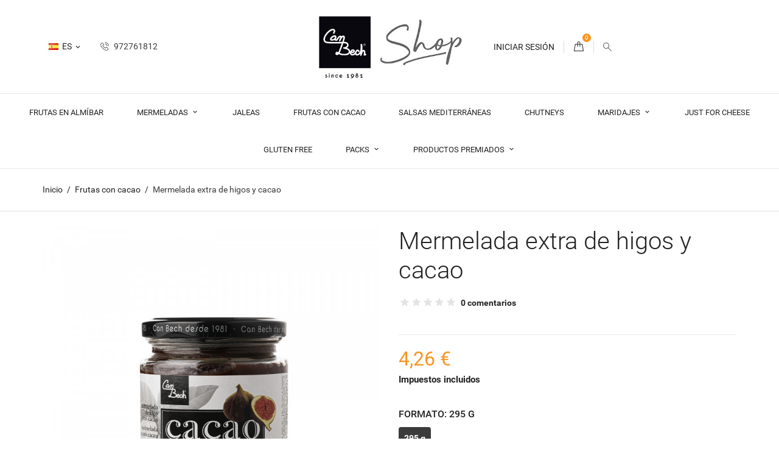

--- FILE ---
content_type: text/html; charset=utf-8
request_url: https://shop.canbech.com/es/frutas-con-cacao/32-405-mermelada-extra-de-higos-y-cacao.html
body_size: 23990
content:
<!doctype html>
<html lang="es-ES">

  <head>
    
      
  <meta charset="utf-8">


  <meta http-equiv="x-ua-compatible" content="ie=edge">



  <title>Mermelada extra de higos y cacao</title>
  
    
  
  <meta name="description" content="Deliciosa combinación mediterránea de la dulzura del higo con la amargura del cacao más delicado. La combinación de sabores de fruta y cacao crea un producto diferente, nuevo, que complacerá los paladares amantes del dulce.">
  <meta name="keywords" content="">
        <link rel="canonical" href="https://shop.canbech.com/es/frutas-con-cacao/32-mermelada-extra-de-higos-y-cacao.html">
    
          <link rel="alternate" href="https://shop.canbech.com/ca/fruites-amb-cacau/32-melmelada-extra-de-figa-i-cacau.html" hreflang="ca-es">
          <link rel="alternate" href="https://shop.canbech.com/es/frutas-con-cacao/32-mermelada-extra-de-higos-y-cacao.html" hreflang="es">
      

  
    <script type="application/ld+json">
  {
    "@context": "https://schema.org",
    "@type": "Organization",
    "name" : "CAN BECH SHOP",
    "url" : "https://shop.canbech.com/es/"
         ,"logo": {
        "@type": "ImageObject",
        "url":"https://shop.canbech.com/img/can-bech-logo-1612281574.jpg"
      }
      }
</script>

<script type="application/ld+json">
  {
    "@context": "https://schema.org",
    "@type": "WebPage",
    "isPartOf": {
      "@type": "WebSite",
      "url":  "https://shop.canbech.com/es/",
      "name": "CAN BECH SHOP"
    },
    "name": "Mermelada extra de higos y cacao",
    "url":  "https://shop.canbech.com/es/frutas-con-cacao/32-405-mermelada-extra-de-higos-y-cacao.html"
  }
</script>


  <script type="application/ld+json">
    {
      "@context": "https://schema.org",
      "@type": "BreadcrumbList",
      "itemListElement": [
                  {
            "@type": "ListItem",
            "position": 1,
            "name": "Inicio",
            "item": "https://shop.canbech.com/es/"
          },                  {
            "@type": "ListItem",
            "position": 2,
            "name": "Frutas con cacao",
            "item": "https://shop.canbech.com/es/13-frutas-con-cacao"
          },                  {
            "@type": "ListItem",
            "position": 3,
            "name": "Mermelada extra de higos y cacao",
            "item": "https://shop.canbech.com/es/frutas-con-cacao/32-405-mermelada-extra-de-higos-y-cacao.html#/formato-295_g"
          }              ]
    }
  </script>
  

  
                  <script type="application/ld+json">
  {
    "@context": "https://schema.org/",
    "@type": "Product",
    "name": "Mermelada extra de higos y cacao",
    "description": "Deliciosa combinación mediterránea de la dulzura del higo con la amargura del cacao más delicado. La combinación de sabores de fruta y cacao crea un producto diferente, nuevo, que complacerá los paladares amantes del dulce.",
    "category": "Frutas con cacao",
    "image" :"https://shop.canbech.com/55-home_default/mermelada-extra-de-higos-y-cacao.jpg",    "sku": "332",
    "mpn": "332"
        ,
    "brand": {
      "@type": "Brand",
      "name": "CAN BECH SHOP"
    }
        ,
    "aggregateRating": {
      "@type": "AggregateRating",
      "ratingValue": "5",
      "reviewCount": "1",
      "worstRating": 1,
      "bestRating": 5
    }
        ,
    "weight": {
        "@context": "https://schema.org",
        "@type": "QuantitativeValue",
        "value": "0.300000",
        "unitCode": "kg"
    }
        ,
    "offers": {
      "@type": "Offer",
      "priceCurrency": "EUR",
      "name": "Mermelada extra de higos y cacao",
      "price": "4.26",
      "url": "https://shop.canbech.com/es/frutas-con-cacao/32-405-mermelada-extra-de-higos-y-cacao.html#/48-formato-295_g",
      "priceValidUntil": "2026-02-05",
              "image": ["https://shop.canbech.com/55-large_default/mermelada-extra-de-higos-y-cacao.jpg","https://shop.canbech.com/111-large_default/mermelada-extra-de-higos-y-cacao.jpg","https://shop.canbech.com/110-large_default/mermelada-extra-de-higos-y-cacao.jpg","https://shop.canbech.com/138-large_default/mermelada-extra-de-higos-y-cacao.jpg"],
            "sku": "332",
      "mpn": "332",
                        "availability": "https://schema.org/InStock",
      "seller": {
        "@type": "Organization",
        "name": "CAN BECH SHOP"
      }
    }
      }
</script>


  
    
  

  
    <meta property="og:title" content="Mermelada extra de higos y cacao" />
    <meta property="og:description" content="Deliciosa combinación mediterránea de la dulzura del higo con la amargura del cacao más delicado. La combinación de sabores de fruta y cacao crea un producto diferente, nuevo, que complacerá los paladares amantes del dulce." />
    <meta property="og:url" content="https://shop.canbech.com/es/frutas-con-cacao/32-405-mermelada-extra-de-higos-y-cacao.html" />
    <meta property="og:site_name" content="CAN BECH SHOP" />
        



  <meta name="viewport" content="width=device-width, initial-scale=1">



  <link rel="icon" type="image/vnd.microsoft.icon" href="https://shop.canbech.com/img/favicon.ico?1612281617">
  <link rel="shortcut icon" type="image/x-icon" href="https://shop.canbech.com/img/favicon.ico?1612281617">



    <link rel="stylesheet" href="https://shop.canbech.com/themes/foodshop/assets/css/theme.css" type="text/css" media="all">
  <link rel="stylesheet" href="https://shop.canbech.com/modules/ps_socialfollow/views/css/ps_socialfollow.css" type="text/css" media="all">
  <link rel="stylesheet" href="https://shop.canbech.com/themes/foodshop/modules/productcomments/views/css/productcomments.css" type="text/css" media="all">
  <link rel="stylesheet" href="https://shop.canbech.com/themes/foodshop/modules/blockwishlist/public/wishlist.css" type="text/css" media="all">
  <link rel="stylesheet" href="https://shop.canbech.com/js/jquery/plugins/fancybox/jquery.fancybox.css" type="text/css" media="all">




  

  <script type="text/javascript">
        var blockwishlistController = "https:\/\/shop.canbech.com\/es\/module\/blockwishlist\/action";
        var prestashop = {"cart":{"products":[],"totals":{"total":{"type":"total","label":"Total","amount":0,"value":"0,00\u00a0\u20ac"},"total_including_tax":{"type":"total","label":"Total (impuestos incl.)","amount":0,"value":"0,00\u00a0\u20ac"},"total_excluding_tax":{"type":"total","label":"Total (impuestos excl.)","amount":0,"value":"0,00\u00a0\u20ac"}},"subtotals":{"products":{"type":"products","label":"Subtotal","amount":0,"value":"0,00\u00a0\u20ac"},"discounts":null,"shipping":{"type":"shipping","label":"Transporte","amount":0,"value":""},"tax":{"type":"tax","label":"Impuestos incluidos","amount":0,"value":"0,00\u00a0\u20ac"}},"products_count":0,"summary_string":"0 art\u00edculos","vouchers":{"allowed":1,"added":[]},"discounts":[],"minimalPurchase":0,"minimalPurchaseRequired":""},"currency":{"id":1,"name":"Euro","iso_code":"EUR","iso_code_num":"978","sign":"\u20ac"},"customer":{"lastname":null,"firstname":null,"email":null,"birthday":null,"newsletter":null,"newsletter_date_add":null,"optin":null,"website":null,"company":null,"siret":null,"ape":null,"is_logged":false,"gender":{"type":null,"name":null},"addresses":[]},"country":{"id_zone":"11","id_currency":"1","call_prefix":"34","iso_code":"ES","active":"1","contains_states":"1","need_identification_number":"1","need_zip_code":"1","zip_code_format":"NNNNN","display_tax_label":"1","name":"Espa\u00f1a","id":6},"language":{"name":"Espa\u00f1ol (Spanish)","iso_code":"es","locale":"es-ES","language_code":"es","active":"1","is_rtl":"0","date_format_lite":"d\/m\/Y","date_format_full":"d\/m\/Y H:i:s","id":2},"page":{"title":"","canonical":"https:\/\/shop.canbech.com\/es\/frutas-con-cacao\/32-mermelada-extra-de-higos-y-cacao.html","meta":{"title":"Mermelada extra de higos y cacao","description":"Deliciosa combinaci\u00f3n mediterr\u00e1nea de la dulzura del higo con la amargura del cacao m\u00e1s delicado. La combinaci\u00f3n de sabores de fruta y cacao crea un producto diferente, nuevo, que complacer\u00e1 los paladares amantes del dulce.","keywords":"","robots":"index"},"page_name":"product","body_classes":{"lang-es":true,"lang-rtl":false,"country-ES":true,"currency-EUR":true,"layout-full-width":true,"page-product":true,"tax-display-enabled":true,"page-customer-account":false,"product-id-32":true,"product-Mermelada extra de higos y cacao":true,"product-id-category-13":true,"product-id-manufacturer-0":true,"product-id-supplier-0":true,"product-available-for-order":true},"admin_notifications":[],"password-policy":{"feedbacks":{"0":"Muy d\u00e9bil","1":"D\u00e9bil","2":"Promedio","3":"Fuerte","4":"Muy fuerte","Straight rows of keys are easy to guess":"Una serie seguida de teclas de la misma fila es f\u00e1cil de adivinar","Short keyboard patterns are easy to guess":"Los patrones de teclado cortos son f\u00e1ciles de adivinar","Use a longer keyboard pattern with more turns":"Usa un patr\u00f3n de teclado m\u00e1s largo y con m\u00e1s giros","Repeats like \"aaa\" are easy to guess":"Las repeticiones como \u00abaaa\u00bb son f\u00e1ciles de adivinar","Repeats like \"abcabcabc\" are only slightly harder to guess than \"abc\"":"Las repeticiones como \"abcabcabc\" son solo un poco m\u00e1s dif\u00edciles de adivinar que \"abc\"","Sequences like abc or 6543 are easy to guess":"Las secuencias como \"abc\" o \"6543\" son f\u00e1ciles de adivinar","Recent years are easy to guess":"Los a\u00f1os recientes son f\u00e1ciles de adivinar","Dates are often easy to guess":"Las fechas suelen ser f\u00e1ciles de adivinar","This is a top-10 common password":"Esta es una de las 10 contrase\u00f1as m\u00e1s comunes","This is a top-100 common password":"Esta es una de las 100 contrase\u00f1as m\u00e1s comunes","This is a very common password":"Esta contrase\u00f1a es muy com\u00fan","This is similar to a commonly used password":"Esta contrase\u00f1a es similar a otras contrase\u00f1as muy usadas","A word by itself is easy to guess":"Una palabra que por s\u00ed misma es f\u00e1cil de adivinar","Names and surnames by themselves are easy to guess":"Los nombres y apellidos completos son f\u00e1ciles de adivinar","Common names and surnames are easy to guess":"Los nombres comunes y los apellidos son f\u00e1ciles de adivinar","Use a few words, avoid common phrases":"Usa varias palabras, evita frases comunes","No need for symbols, digits, or uppercase letters":"No se necesitan s\u00edmbolos, d\u00edgitos o letras may\u00fasculas","Avoid repeated words and characters":"Evita repetir palabras y caracteres","Avoid sequences":"Evita secuencias","Avoid recent years":"Evita a\u00f1os recientes","Avoid years that are associated with you":"Evita a\u00f1os que puedan asociarse contigo","Avoid dates and years that are associated with you":"Evita a\u00f1os y fechas que puedan asociarse contigo","Capitalization doesn't help very much":"Las may\u00fasculas no ayudan mucho","All-uppercase is almost as easy to guess as all-lowercase":"Todo en may\u00fasculas es casi tan f\u00e1cil de adivinar como en min\u00fasculas","Reversed words aren't much harder to guess":"Las palabras invertidas no son mucho m\u00e1s dif\u00edciles de adivinar","Predictable substitutions like '@' instead of 'a' don't help very much":"Las sustituciones predecibles como usar \"@\" en lugar de \"a\" no ayudan mucho","Add another word or two. Uncommon words are better.":"A\u00f1ade una o dos palabras m\u00e1s. Es mejor usar palabras poco habituales."}}},"shop":{"name":"CAN BECH SHOP","logo":"https:\/\/shop.canbech.com\/img\/can-bech-logo-1612281574.jpg","stores_icon":"https:\/\/shop.canbech.com\/img\/logo_stores.png","favicon":"https:\/\/shop.canbech.com\/img\/favicon.ico"},"core_js_public_path":"\/themes\/","urls":{"base_url":"https:\/\/shop.canbech.com\/","current_url":"https:\/\/shop.canbech.com\/es\/frutas-con-cacao\/32-405-mermelada-extra-de-higos-y-cacao.html","shop_domain_url":"https:\/\/shop.canbech.com","img_ps_url":"https:\/\/shop.canbech.com\/img\/","img_cat_url":"https:\/\/shop.canbech.com\/img\/c\/","img_lang_url":"https:\/\/shop.canbech.com\/img\/l\/","img_prod_url":"https:\/\/shop.canbech.com\/img\/p\/","img_manu_url":"https:\/\/shop.canbech.com\/img\/m\/","img_sup_url":"https:\/\/shop.canbech.com\/img\/su\/","img_ship_url":"https:\/\/shop.canbech.com\/img\/s\/","img_store_url":"https:\/\/shop.canbech.com\/img\/st\/","img_col_url":"https:\/\/shop.canbech.com\/img\/co\/","img_url":"https:\/\/shop.canbech.com\/themes\/foodshop\/assets\/img\/","css_url":"https:\/\/shop.canbech.com\/themes\/foodshop\/assets\/css\/","js_url":"https:\/\/shop.canbech.com\/themes\/foodshop\/assets\/js\/","pic_url":"https:\/\/shop.canbech.com\/upload\/","theme_assets":"https:\/\/shop.canbech.com\/themes\/foodshop\/assets\/","theme_dir":"https:\/\/shop.canbech.com\/themes\/foodshop\/","pages":{"address":"https:\/\/shop.canbech.com\/es\/direccion","addresses":"https:\/\/shop.canbech.com\/es\/direcciones","authentication":"https:\/\/shop.canbech.com\/es\/iniciar-sesion","manufacturer":"https:\/\/shop.canbech.com\/es\/marcas","cart":"https:\/\/shop.canbech.com\/es\/carrito","category":"https:\/\/shop.canbech.com\/es\/index.php?controller=category","cms":"https:\/\/shop.canbech.com\/es\/index.php?controller=cms","contact":"https:\/\/shop.canbech.com\/es\/contactenos","discount":"https:\/\/shop.canbech.com\/es\/descuento","guest_tracking":"https:\/\/shop.canbech.com\/es\/seguimiento-pedido-invitado","history":"https:\/\/shop.canbech.com\/es\/historial-compra","identity":"https:\/\/shop.canbech.com\/es\/datos-personales","index":"https:\/\/shop.canbech.com\/es\/","my_account":"https:\/\/shop.canbech.com\/es\/mi-cuenta","order_confirmation":"https:\/\/shop.canbech.com\/es\/confirmacion-pedido","order_detail":"https:\/\/shop.canbech.com\/es\/index.php?controller=order-detail","order_follow":"https:\/\/shop.canbech.com\/es\/seguimiento-pedido","order":"https:\/\/shop.canbech.com\/es\/pedido","order_return":"https:\/\/shop.canbech.com\/es\/index.php?controller=order-return","order_slip":"https:\/\/shop.canbech.com\/es\/facturas-abono","pagenotfound":"https:\/\/shop.canbech.com\/es\/pagina-no-encontrada","password":"https:\/\/shop.canbech.com\/es\/recuperar-contrase\u00f1a","pdf_invoice":"https:\/\/shop.canbech.com\/es\/index.php?controller=pdf-invoice","pdf_order_return":"https:\/\/shop.canbech.com\/es\/index.php?controller=pdf-order-return","pdf_order_slip":"https:\/\/shop.canbech.com\/es\/index.php?controller=pdf-order-slip","prices_drop":"https:\/\/shop.canbech.com\/es\/productos-rebajados","product":"https:\/\/shop.canbech.com\/es\/index.php?controller=product","registration":"https:\/\/shop.canbech.com\/es\/index.php?controller=registration","search":"https:\/\/shop.canbech.com\/es\/busqueda","sitemap":"https:\/\/shop.canbech.com\/es\/mapa del sitio","stores":"https:\/\/shop.canbech.com\/es\/tiendas","supplier":"https:\/\/shop.canbech.com\/es\/proveedor","new_products":"https:\/\/shop.canbech.com\/es\/novedades","brands":"https:\/\/shop.canbech.com\/es\/marcas","register":"https:\/\/shop.canbech.com\/es\/index.php?controller=registration","order_login":"https:\/\/shop.canbech.com\/es\/pedido?login=1"},"alternative_langs":{"ca-es":"https:\/\/shop.canbech.com\/ca\/fruites-amb-cacau\/32-melmelada-extra-de-figa-i-cacau.html","es":"https:\/\/shop.canbech.com\/es\/frutas-con-cacao\/32-mermelada-extra-de-higos-y-cacao.html"},"actions":{"logout":"https:\/\/shop.canbech.com\/es\/?mylogout="},"no_picture_image":{"bySize":{"cart_default":{"url":"https:\/\/shop.canbech.com\/img\/p\/es-default-cart_default.jpg","width":150,"height":150},"small_default":{"url":"https:\/\/shop.canbech.com\/img\/p\/es-default-small_default.jpg","width":150,"height":150},"home_default":{"url":"https:\/\/shop.canbech.com\/img\/p\/es-default-home_default.jpg","width":320,"height":320},"medium_default":{"url":"https:\/\/shop.canbech.com\/img\/p\/es-default-medium_default.jpg","width":382,"height":272},"large_default":{"url":"https:\/\/shop.canbech.com\/img\/p\/es-default-large_default.jpg","width":750,"height":750}},"small":{"url":"https:\/\/shop.canbech.com\/img\/p\/es-default-cart_default.jpg","width":150,"height":150},"medium":{"url":"https:\/\/shop.canbech.com\/img\/p\/es-default-home_default.jpg","width":320,"height":320},"large":{"url":"https:\/\/shop.canbech.com\/img\/p\/es-default-large_default.jpg","width":750,"height":750},"legend":""}},"configuration":{"display_taxes_label":true,"display_prices_tax_incl":true,"is_catalog":false,"show_prices":true,"opt_in":{"partner":true},"quantity_discount":{"type":"price","label":"Precio unitario"},"voucher_enabled":1,"return_enabled":0},"field_required":[],"breadcrumb":{"links":[{"title":"Inicio","url":"https:\/\/shop.canbech.com\/es\/"},{"title":"Frutas con cacao","url":"https:\/\/shop.canbech.com\/es\/13-frutas-con-cacao"},{"title":"Mermelada extra de higos y cacao","url":"https:\/\/shop.canbech.com\/es\/frutas-con-cacao\/32-405-mermelada-extra-de-higos-y-cacao.html#\/formato-295_g"}],"count":3},"link":{"protocol_link":"https:\/\/","protocol_content":"https:\/\/"},"time":1768954062,"static_token":"c1457b280a35ed30e121d67042e409bf","token":"8be60d587d4ed5fa0c35238060799e38","debug":false};
        var productsAlreadyTagged = [];
        var psemailsubscription_subscription = "https:\/\/shop.canbech.com\/es\/module\/ps_emailsubscription\/subscription";
        var removeFromWishlistUrl = "https:\/\/shop.canbech.com\/es\/module\/blockwishlist\/action?action=deleteProductFromWishlist";
        var wishlistAddProductToCartUrl = "https:\/\/shop.canbech.com\/es\/module\/blockwishlist\/action?action=addProductToCart";
        var wishlistUrl = "https:\/\/shop.canbech.com\/es\/module\/blockwishlist\/view";
        var page_name = "product";
  </script>



  <script async src="https://www.googletagmanager.com/gtag/js?id=UA-59848059-15"></script>
<script>
  window.dataLayer = window.dataLayer || [];
  function gtag(){dataLayer.push(arguments);}
  gtag('js', new Date());
  gtag(
    'config',
    'UA-59848059-15',
    {
      'debug_mode':false
                      }
  );
</script>





    
  <meta property="og:type" content="product">
      <meta property="og:image" content="https://shop.canbech.com/55-large_default/mermelada-extra-de-higos-y-cacao.jpg">
        <meta property="product:pretax_price:amount" content="3.87">
    <meta property="product:pretax_price:currency" content="EUR">
    <meta property="product:price:amount" content="4.26">
    <meta property="product:price:currency" content="EUR">
      <meta property="product:weight:value" content="0.300000">
  <meta property="product:weight:units" content="kg">
  
  </head>
  <body id="product" class="lang-es country-es currency-eur layout-full-width page-product tax-display-enabled product-id-32 product-mermelada-extra-de-higos-y-cacao product-id-category-13 product-id-manufacturer-0 product-id-supplier-0 product-available-for-order">

    
      
    

    <main id="page">
      
              

      <header id="header">
        
          
  <div class="header-banner">
    
  </div>



  <nav class="header-nav">
    <div class="container">
        <div class="row inner-wrapper">
        <div class="left-nav col">
          <div id="_desktop_language_selector">
  <div class="language-selector-wrapper">
    <div class="language-selector dropdown js-dropdown">
      <span class="hidden-lg-up">Idioma:</span>
      <span class="expand-more hidden-md-down" data-toggle="dropdown">
        <img class="lang-flag" src="https://shop.canbech.com/img/l/2.jpg"/> 
                es
      </span>
      <a data-target="#" data-toggle="dropdown" aria-haspopup="true" aria-expanded="false" class="hidden-md-down">
        <i class="material-icons">&#xE5CF;</i>
      </a>
      <ul class="dropdown-menu hidden-md-down">
                  <li >
            <a href="https://shop.canbech.com/ca/fruites-amb-cacau/32-melmelada-extra-de-figa-i-cacau.html" class="dropdown-item">
                            ca
              </a>
          </li>
                  <li  class="current" >
            <a href="https://shop.canbech.com/es/frutas-con-cacao/32-mermelada-extra-de-higos-y-cacao.html" class="dropdown-item">
                            es
              </a>
          </li>
              </ul>
      <select class="link hidden-lg-up">
                  <option value="https://shop.canbech.com/ca/fruites-amb-cacau/32-melmelada-extra-de-figa-i-cacau.html"
            >
                            ca
            </option>
                  <option value="https://shop.canbech.com/es/frutas-con-cacao/32-mermelada-extra-de-higos-y-cacao.html"
             selected="selected">
                            es
            </option>
              </select>
    </div>
  </div>
</div>
<div id="_desktop_contact_link">
    <div class="header__contact dropdown-mobile">
        <span class="js-toggle btn-toggle-mobile font-phone-call hidden-lg-up"></span>
        <div class="js-toggle-list header__contact__list dropdown-toggle-mobile">
                                <a class="header__contact__item" href="tel:972761812 " title="Contacte con nosotros">
                    <i class="font-phone-call hidden-md-down"></i>
                    972761812 
                </a>
                                                        </div>
    </div>
</div>

        </div>
        <div id="_desktop_logo" class="col-3">
                          <a href="https://shop.canbech.com/">
                 <img class="logo img-responsive" src="https://shop.canbech.com/img/can-bech-logo-1612281574.jpg" alt="CAN BECH SHOP">
               </a>
                   </div>
          <div class="right-nav col">
            <div id="_desktop_user_info">
    <div class="header_user_info dropdown-mobile">
      <span class="js-toggle btn-toggle-mobile font-profile hidden-lg-up"></span>
      <div class="js-toggle-list header_user_info__list dropdown-toggle-mobile">
                  <a
            href="https://shop.canbech.com/es/mi-cuenta"
            title="Acceda a su cuenta de cliente"
            rel="nofollow"
          >
                        <span>Iniciar sesión</span>
          </a>
              </div>
  </div>
</div>
<div id="_desktop_cart">
  <input type="checkbox" id="toggle-cart" class="no-style">
  <div class="blockcart cart-preview inactive" data-refresh-url="//shop.canbech.com/es/module/ps_shoppingcart/ajax">
    <label class="cart-header" for="toggle-cart">
        <div class="inner-wrapper">
            <i class="font-bag"></i>
                        <span class="cart-products-count">0</span>
        </div>
    </label>
    <div class="body cart-hover-content">
        <div class="container">
             <ul class="cart-list">
                          </ul>
             <div class="cart-subtotals">
                                                        <div class="products">
                        <span class="value">0,00 €</span>
                        <span class="label">Subtotal</span>
                    </div>
                                                                                                                                                    <div class="tax">
                        <span class="value">0,00 €</span>
                        <span class="label">Impuestos incluidos</span>
                    </div>
                                                    <div class="cart-total">
                     <span class="value">0,00 €</span>
                     <span class="label">Total</span>
                </div>
             </div>
             <div class="cart-wishlist-action">
                                  <a class="btn cart-wishlist-checkout" href="//shop.canbech.com/es/carrito?action=show">Tramitar Pedido</a>
             </div>
         </div>
     </div>
  </div>
</div>

<!-- Block search module TOP -->
<div id="_desktop_search_bar">
	<div id="search_widget" class="search-widget js-custom-search" data-search-controller-url="//shop.canbech.com/es/busqueda" data-list-item-template="&lt;div class=&quot;results_item&quot;&gt;&lt;div class=&quot;item_img&quot;&gt;&lt;img class=&quot;item_thumbnail&quot; src=&quot;{{imageUrl}}&quot; alt=&quot;{{name}}&quot;&gt;&lt;/div&gt;&lt;div class=&quot;item_des&quot;&gt;&lt;span class=&quot;item_name&quot;&gt;{{name}}&lt;/span&gt;&lt;span class=&quot;item_price&quot;&gt;{{price}}&lt;/span&gt;&lt;/div&gt;&lt;/div&gt;">
		<div class="search-bar hidden-lg-up">
			<form class="search-bar__wrap" method="get" action="//shop.canbech.com/es/busqueda">
				<input type="hidden" name="controller" value="search">
				<input class="search-bar__text" type="text" name="s" value="" placeholder="Buscar...">
				<button class="search-bar__btn font-search" type="submit">
				</button>
			</form>
		</div>
		<div class="search-block hidden-md-down">
			<span class="js-search-btn-toggle search-btn-toggle font-search" title="Buscar"></span>
			<form class="search-form" method="get" action="//shop.canbech.com/es/busqueda">
				<div class="search-field container -responsive">
					<input type="hidden" name="controller" value="search">
					<input class="input-text" type="text" name="s" value="" placeholder="Búsqueda en catálogo..." aria-label="Buscar">
					<button class="search-btn font-search" type="submit">
					</button>
				</div>
			</form>
		</div>
	</div>
</div>
<!-- /Block search module TOP -->

         </div>
          <div class="hidden-lg-up mobile">
            <div id="menu-icon">
              <i class="material-icons d-inline">&#xE5D2;</i>
            </div>
            <div class="top-logo" id="_mobile_logo"></div>
                        <div id="_mobile_contact_link"></div>
                                    <div id="_mobile_user_info"></div>
                                    <div id="_mobile_cart"></div>
                      </div>
        </div>
    </div>
  </nav>



  <div class="header-top">
       <div class="row inner-wrapper">
        

<div class="main-menu col-12 js-top-menu position-static hidden-md-down" id="_desktop_top_menu">
    
          <ul class="top-menu" id="top-menu" data-depth="0">
                    <li class="category" id="category-9">                
                          <a
                class="dropdown-item "
                href="https://shop.canbech.com/es/9-frutas-en-almibar" data-depth="0"
                              >
                Frutas en almíbar
                              </a>
                          </li>
                    <li class="category" id="category-3">                
                          <a
                class="dropdown-item with-ul"
                href="https://shop.canbech.com/es/3-mermeladas" data-depth="0"
                              >
                Mermeladas
                                                                        <span data-target="#top_sub_menu_57492" data-toggle="collapse" class="hidden-lg-up navbar-toggler collapse-icons">
                      <i class="material-icons add">&#xE313;</i>
                      <i class="material-icons remove">&#xE316;</i>
                    </span>
                              </a>
                            <div  class="popover sub-menu js-sub-menu submenu collapse" id="top_sub_menu_57492">
                              <div class="inner-wrapper">
                              
          <ul class="top-menu"  data-depth="1">
                    <li class="category" id="category-5">                
                          <a
                class="dropdown-item dropdown-submenu "
                href="https://shop.canbech.com/es/5-clasicas" data-depth="1"
                              >
                Clásicas
                              </a>
                          </li>
                    <li class="category" id="category-10">                
                          <a
                class="dropdown-item dropdown-submenu "
                href="https://shop.canbech.com/es/10-light" data-depth="1"
                              >
                Light
                              </a>
                          </li>
                    <li class="category" id="category-4">                
                          <a
                class="dropdown-item dropdown-submenu "
                href="https://shop.canbech.com/es/4-4-estaciones" data-depth="1"
                              >
                4 estaciones
                              </a>
                          </li>
              </ul>
    
                                                </div>
                              </div>
                          </li>
                    <li class="category" id="category-12">                
                          <a
                class="dropdown-item "
                href="https://shop.canbech.com/es/12-jaleas" data-depth="0"
                              >
                Jaleas
                              </a>
                          </li>
                    <li class="category" id="category-13">                
                          <a
                class="dropdown-item "
                href="https://shop.canbech.com/es/13-frutas-con-cacao" data-depth="0"
                              >
                Frutas con cacao
                              </a>
                          </li>
                    <li class="category" id="category-11">                
                          <a
                class="dropdown-item "
                href="https://shop.canbech.com/es/11-salsas-mediterraneas" data-depth="0"
                              >
                Salsas Mediterráneas
                              </a>
                          </li>
                    <li class="category" id="category-6">                
                          <a
                class="dropdown-item "
                href="https://shop.canbech.com/es/6-chutneys" data-depth="0"
                              >
                Chutneys
                              </a>
                          </li>
                    <li class="category" id="category-14">                
                          <a
                class="dropdown-item with-ul"
                href="https://shop.canbech.com/es/14-maridajes" data-depth="0"
                              >
                Maridajes
                                                                        <span data-target="#top_sub_menu_29694" data-toggle="collapse" class="hidden-lg-up navbar-toggler collapse-icons">
                      <i class="material-icons add">&#xE313;</i>
                      <i class="material-icons remove">&#xE316;</i>
                    </span>
                              </a>
                            <div  class="popover sub-menu js-sub-menu submenu collapse" id="top_sub_menu_29694">
                              <div class="inner-wrapper">
                              
          <ul class="top-menu"  data-depth="1">
                    <li class="category" id="category-16">                
                          <a
                class="dropdown-item dropdown-submenu "
                href="https://shop.canbech.com/es/16-para-carne" data-depth="1"
                              >
                Para carne
                              </a>
                          </li>
                    <li class="category" id="category-17">                
                          <a
                class="dropdown-item dropdown-submenu "
                href="https://shop.canbech.com/es/17-para-pescado" data-depth="1"
                              >
                Para pescado
                              </a>
                          </li>
                    <li class="category" id="category-18">                
                          <a
                class="dropdown-item dropdown-submenu "
                href="https://shop.canbech.com/es/18-para-foie" data-depth="1"
                              >
                Para foie
                              </a>
                          </li>
                    <li class="category" id="category-19">                
                          <a
                class="dropdown-item dropdown-submenu "
                href="https://shop.canbech.com/es/19-para-aperitivos" data-depth="1"
                              >
                Para aperitivos
                              </a>
                          </li>
              </ul>
    
                                                </div>
                              </div>
                          </li>
                    <li class="category" id="category-15">                
                          <a
                class="dropdown-item "
                href="https://shop.canbech.com/es/15-just-for-cheese" data-depth="0"
                              >
                Just For Cheese
                              </a>
                          </li>
                    <li class="category" id="category-32">                
                          <a
                class="dropdown-item "
                href="https://shop.canbech.com/es/32-gluten-free" data-depth="0"
                              >
                Gluten Free
                              </a>
                          </li>
                    <li class="category" id="category-37">                
                          <a
                class="dropdown-item with-ul"
                href="https://shop.canbech.com/es/37-packs" data-depth="0"
                              >
                Packs
                                                                        <span data-target="#top_sub_menu_88689" data-toggle="collapse" class="hidden-lg-up navbar-toggler collapse-icons">
                      <i class="material-icons add">&#xE313;</i>
                      <i class="material-icons remove">&#xE316;</i>
                    </span>
                              </a>
                            <div  class="popover sub-menu js-sub-menu submenu collapse" id="top_sub_menu_88689">
                              <div class="inner-wrapper">
                              
          <ul class="top-menu"  data-depth="1">
                    <li class="category" id="category-39">                
                          <a
                class="dropdown-item dropdown-submenu "
                href="https://shop.canbech.com/es/39-pack-emporda" data-depth="1"
                              >
                Pack Empordà
                              </a>
                          </li>
                    <li class="category" id="category-41">                
                          <a
                class="dropdown-item dropdown-submenu "
                href="https://shop.canbech.com/es/41-pack-desayuno" data-depth="1"
                              >
                Pack Desayuno
                              </a>
                          </li>
                    <li class="category" id="category-42">                
                          <a
                class="dropdown-item dropdown-submenu "
                href="https://shop.canbech.com/es/42-pack-girona-excellent" data-depth="1"
                              >
                Pack Girona Excel.lent
                              </a>
                          </li>
                    <li class="category" id="category-43">                
                          <a
                class="dropdown-item dropdown-submenu "
                href="https://shop.canbech.com/es/43-pack-aperitivos" data-depth="1"
                              >
                Pack Aperitivos
                              </a>
                          </li>
                    <li class="category" id="category-44">                
                          <a
                class="dropdown-item dropdown-submenu "
                href="https://shop.canbech.com/es/44-pack-light" data-depth="1"
                              >
                Pack Light
                              </a>
                          </li>
                    <li class="category" id="category-45">                
                          <a
                class="dropdown-item dropdown-submenu "
                href="https://shop.canbech.com/es/45-pack-foie" data-depth="1"
                              >
                Pack Foie
                              </a>
                          </li>
                    <li class="category" id="category-46">                
                          <a
                class="dropdown-item dropdown-submenu "
                href="https://shop.canbech.com/es/46-pack-quesos" data-depth="1"
                              >
                Pack Quesos
                              </a>
                          </li>
              </ul>
    
                                                </div>
                              </div>
                          </li>
                    <li class="category" id="category-33">                
                          <a
                class="dropdown-item with-ul"
                href="https://shop.canbech.com/es/33-productos-premiados" data-depth="0"
                              >
                Productos premiados
                                                                        <span data-target="#top_sub_menu_89600" data-toggle="collapse" class="hidden-lg-up navbar-toggler collapse-icons">
                      <i class="material-icons add">&#xE313;</i>
                      <i class="material-icons remove">&#xE316;</i>
                    </span>
                              </a>
                            <div  class="popover sub-menu js-sub-menu submenu collapse" id="top_sub_menu_89600">
                              <div class="inner-wrapper">
                              
          <ul class="top-menu"  data-depth="1">
                    <li class="category" id="category-34">                
                          <a
                class="dropdown-item dropdown-submenu "
                href="https://shop.canbech.com/es/34-girona-excellent" data-depth="1"
                              >
                Girona Excel·lent
                              </a>
                          </li>
                    <li class="category" id="category-35">                
                          <a
                class="dropdown-item dropdown-submenu "
                href="https://shop.canbech.com/es/35-superior-taste-awards" data-depth="1"
                              >
                Superior Taste Awards
                              </a>
                          </li>
                    <li class="category" id="category-36">                
                          <a
                class="dropdown-item dropdown-submenu "
                href="https://shop.canbech.com/es/36-great-taste" data-depth="1"
                              >
                Great Taste
                              </a>
                          </li>
                    <li class="category" id="category-38">                
                          <a
                class="dropdown-item dropdown-submenu "
                href="https://shop.canbech.com/es/38-premio-sofi" data-depth="1"
                              >
                Premio SOFI™
                              </a>
                          </li>
              </ul>
    
                                                </div>
                              </div>
                          </li>
              </ul>
    
</div>


      </div>
      <div id="mobile_top_menu_wrapper" class="row hidden-lg-up">
        <div class="wrapper-nav">
                        <div id="_mobile_currency_selector"></div>
                                    <div id="_mobile_language_selector"></div>
                        <div id="_mobile_link_block"></div>
        </div>
                <div class="wrapper-modules">
          <div id="_mobile_search_bar"></div>
        </div>
                <div class="js-top-menu mobile" id="_mobile_top_menu"></div>
      </div>
  </div>
  

        
      </header>

      <section id="wrapper">
          
          
              <nav data-depth="3" class="breadcrumb">
  <ol class="container -responsive">
    
              
                    <li>
            <a href="https://shop.canbech.com/es/">
              <span>Inicio</span>
            </a>
          </li>
                  
              
                    <li>
            <a href="https://shop.canbech.com/es/13-frutas-con-cacao">
              <span>Frutas con cacao</span>
            </a>
          </li>
                  
              
                      <li>
              <span>Mermelada extra de higos y cacao</span>
            </li>
                  
          
  </ol>
</nav>
          
                       <div class="container">
            
            
            </div>
                  <div class="container clearfix">
            <div class="wrapper-columns row">
          
            
<aside id="notifications">
  <div class="notifications-container container">
    
    
    
      </div>
</aside>
          
            

            
  <div id="content-wrapper" class="js-content-wrapper col-12">
    
    

  <section id="main">
    <meta content="https://shop.canbech.com/es/frutas-con-cacao/32-405-mermelada-extra-de-higos-y-cacao.html#/48-formato-295_g">
    <div class="row product-container js-product-container">
      <div class="col-lg-6 l-column p-page">
        
          <section class="page-content" id="content">
            
              
                <div class="images-container">
  
    <div class="product-cover">
                      <img class="js-qv-product-cover" src="https://shop.canbech.com/55-large_default/mermelada-extra-de-higos-y-cacao.jpg" alt="Mermelada extra de higos y cacao" title="Mermelada extra de higos y cacao" style="width:100%;">
        <div class="layer" data-toggle="modal" data-target="#product-modal">
          <i class="material-icons zoom-in">&#xE8B6;</i>
        </div>
                    
        <ul class="product-flags">
                  </ul>
      
    </div>
  

  
    <div class="wrapper-thumbnails">
        <div class="scroll-box-arrows">
            <i class="material-icons left">&#xE314;</i>
            <i class="material-icons right">&#xE315;</i>
        </div>
          <div class="arrows js-arrows">
            <i class="material-icons arrow-up js-arrow-up">&#xE316;</i>
            <i class="material-icons arrow-down js-arrow-down">&#xE313;</i>
          </div>
      <div class="js-qv-mask mask">
        <ul class="product-images js-qv-product-images">
                      <li class="thumb-container">
              <img
                class="thumb js-thumb selected js-thumb-selected"
                data-image-medium-src="https://shop.canbech.com/55-medium_default/mermelada-extra-de-higos-y-cacao.jpg"
                data-image-large-src="https://shop.canbech.com/55-large_default/mermelada-extra-de-higos-y-cacao.jpg"
                src="https://shop.canbech.com/55-home_default/mermelada-extra-de-higos-y-cacao.jpg"
                alt="Mermelada extra de higos y cacao"
                title="Mermelada extra de higos y cacao"
                width="100"
              >
              <span class="thumb-label"></span>
            </li>
                      <li class="thumb-container">
              <img
                class="thumb js-thumb"
                data-image-medium-src="https://shop.canbech.com/111-medium_default/mermelada-extra-de-higos-y-cacao.jpg"
                data-image-large-src="https://shop.canbech.com/111-large_default/mermelada-extra-de-higos-y-cacao.jpg"
                src="https://shop.canbech.com/111-home_default/mermelada-extra-de-higos-y-cacao.jpg"
                alt="Mermelada extra de higos y cacao"
                title="Mermelada extra de higos y cacao"
                width="100"
              >
              <span class="thumb-label"></span>
            </li>
                      <li class="thumb-container">
              <img
                class="thumb js-thumb"
                data-image-medium-src="https://shop.canbech.com/110-medium_default/mermelada-extra-de-higos-y-cacao.jpg"
                data-image-large-src="https://shop.canbech.com/110-large_default/mermelada-extra-de-higos-y-cacao.jpg"
                src="https://shop.canbech.com/110-home_default/mermelada-extra-de-higos-y-cacao.jpg"
                alt="Mermelada extra de higos y cacao"
                title="Mermelada extra de higos y cacao"
                width="100"
              >
              <span class="thumb-label"></span>
            </li>
                      <li class="thumb-container">
              <img
                class="thumb js-thumb"
                data-image-medium-src="https://shop.canbech.com/138-medium_default/mermelada-extra-de-higos-y-cacao.jpg"
                data-image-large-src="https://shop.canbech.com/138-large_default/mermelada-extra-de-higos-y-cacao.jpg"
                src="https://shop.canbech.com/138-home_default/mermelada-extra-de-higos-y-cacao.jpg"
                alt="Mermelada extra de higos y cacao"
                title="Mermelada extra de higos y cacao"
                width="100"
              >
              <span class="thumb-label"></span>
            </li>
                  </ul>
      </div>
    </div>
  
</div>

              
            
          </section>
        
        </div>
        <div class="col-lg-6 r-column">
          
            
              <h1 class="h1">Mermelada extra de higos y cacao</h1>
            
          
                      <div class="js-additional-info-to additional-info-to"></div>
                    
                              
                  <div class="product-prices js-product-prices">
    
          

    
      <div
        class="product-price h5 "
      >
        <div class="current-price">
          <span class="price current-price-value" content="4.26">
                                      4,26 €
                      </span>

                  </div>

        
                  
      </div>
    

    
          

    
          

    
          

    

    <div class="tax-shipping-delivery-label">
              Impuestos incluidos
            
      
                                          </div>
  </div>
              
          
          <div class="product-information">
                        <div class="product-actions">
              
                <form action="https://shop.canbech.com/es/carrito" method="post" id="add-to-cart-or-refresh">
                  <input type="hidden" name="token" value="c1457b280a35ed30e121d67042e409bf">
                  <input type="hidden" name="id_product" value="32" id="product_page_product_id">
                  <input type="hidden" name="id_customization" value="0" id="product_customization_id" class="js-product-customization-id">

                  
                    <div class="product-variants js-product-variants">
          <div class="clearfix product-variants-item">
      <span class="control-label">Formato: 
                      295 g                </span>
              <ul id="group_1">
                      <li class="input-container pull-xs-left">
              <input class="input-radio" type="radio" data-product-attribute="1" name="group[1]" value="48" checked="checked">
              <span class="radio-label">295 g</span>
            </li>
                  </ul>
          </div>
      </div>
                  

                  
                                      

                  
                                      

                  
                        <div class="quantity-control-label">Cantidad</div> 
<div class="product-add-to-cart">
  
    
      <div class="product-quantity">
        <div class="qty">
          <input
            type="number"
            name="qty"
            id="quantity_wanted"
            inputmode="numeric"
            pattern="[0-9]*"
                          value="1"
              min="1"
                        class="input-group"
          >
        </div>

        <div class="add">
          <button
            class="btn btn-primary add-to-cart"
            data-button-action="add-to-cart"
            type="submit"
                      >
            Al carrito
          </button>
        </div>
        <div
  class="wishlist-button"
  data-url="https://shop.canbech.com/es/module/blockwishlist/action?action=deleteProductFromWishlist"
  data-product-id="32"
  data-product-attribute-id="405"
  data-is-logged=""
  data-list-id="1"
  data-checked="true"
  data-is-product="true"
></div>


      </div>
    
     
          <span id="product-availability" class="js-product-availability">
                      </span>
     
    
        <p class="product-minimal-quantity js-product-minimal-quantity mb-0">
                  </p>
    
  </div>
                  

                  
                    <div class="product-additional-info js-product-additional-info">
  

      <div class="social-sharing">
            <ul>
                  <li class="facebook icon-gray">
              <a href="https://www.facebook.com/sharer.php?u=https%3A%2F%2Fshop.canbech.com%2Fes%2Ffrutas-con-cacao%2F32-mermelada-extra-de-higos-y-cacao.html" class="text-hide" title="Compartir" target="_blank">              </a>
          </li>
                  <li class="twitter icon-gray">
              <a href="https://twitter.com/intent/tweet?text=Mermelada+extra+de+higos+y+cacao https%3A%2F%2Fshop.canbech.com%2Fes%2Ffrutas-con-cacao%2F32-mermelada-extra-de-higos-y-cacao.html" class="text-hide" title="Tuitear" target="_blank">              </a>
          </li>
                  <li class="pinterest icon-gray">
              <a href="https://www.pinterest.com/pin/create/button/?url=https%3A%2F%2Fshop.canbech.com%2Fes%2Ffrutas-con-cacao%2F32-mermelada-extra-de-higos-y-cacao.html/&amp;media=https%3A%2F%2Fshop.canbech.com%2F55%2Fmermelada-extra-de-higos-y-cacao.jpg&amp;description=Mermelada+extra+de+higos+y+cacao" class="text-hide" title="Pinterest" target="_blank">              </a>
          </li>
              </ul>
    </div>
  
<div class="product-comments-additional-info js-additional-info-from">
        <div class="comments-note">
    <div class="star-content">
      <div class="star"></div>
      <div class="star"></div>
      <div class="star"></div>
      <div class="star"></div>
      <div class="star"></div>
    </div>
  </div>
    <span class="reviews_count" title="Leer las reseñas de los usuarios">0 comentarios</span>
    
  </div>

</div>
                  

                                    
                </form>
              
              
              <div id="product-description-short-32" class="product-description-short rte"><p style="text-align:justify;"><span style="color:rgb(34,34,34);font-family:Raleway, sans-serif;font-size:16px;font-weight:700;background-color:rgb(255,255,255);">Peso neto 275</span><span style="color:rgb(34,34,34);font-family:Raleway, sans-serif;font-size:16px;font-weight:700;background-color:rgb(255,255,255);"> g</span><b></b></p>
<p style="text-align:justify;"><b>Deliciosa combinación mediterránea de la dulzura del higo con la amargura del cacao más delicado. </b>La combinación de sabores de fruta y cacao crea un producto diferente, nuevo, que complacerá los paladares amantes del dulce.</p>
<hr /><p style="text-align:justify;"><strong>Ingredientes:</strong> higo 55%, azúcar, cacao 10%, zumo de limón. </p>
<hr /><p style="text-align:justify;"><strong>Valores Nutricionales (por 100g):</strong> Valor energético 1433kJ/342kcal, Grasas 8,9g, de las cuales, saturadas 5,5g, Hidratos de carbono 61g, de los cuales, azúcares 60g, Fibra alimentaria 3,1g, Proteínas 3,1g, Sal 0,01g</p></div>
                          
            </div>

            
              <div class="blockreassurance_product">
            <div class="reass-item">
                        <a class="item-link" href="https://shop.canbech.com/es/content/3-terminos-y-condiciones-de-uso" title="https://shop.canbech.com/es/content/3-terminos-y-condiciones-de-uso">
                        <div class="block-icon">
                                                        <img src="/modules/blockreassurance/views/img/img_perso/ic_verified_user_black_36dp_1x.png">
                                                </div>
            <div class="item-descr">
                                  <p class="block-title" style="color:;">Política de seguridad</p>
                            </div>
                        </a>
                    </div>
            <div class="reass-item">
                        <a class="item-link" href="https://shop.canbech.com/es/content/3-terminos-y-condiciones-de-uso" title="https://shop.canbech.com/es/content/3-terminos-y-condiciones-de-uso">
                        <div class="block-icon">
                                                        <img src="/modules/blockreassurance/views/img/img_perso/ic_local_shipping_black_36dp_1x.png">
                                                </div>
            <div class="item-descr">
                                  <p class="block-title" style="color:;">Política de entrega</p>
                            </div>
                        </a>
                    </div>
            <div class="reass-item">
                        <a class="item-link" href="https://shop.canbech.com/es/content/3-terminos-y-condiciones-de-uso" title="https://shop.canbech.com/es/content/3-terminos-y-condiciones-de-uso">
                        <div class="block-icon">
                                                        <img src="/modules/blockreassurance/views/img/img_perso/ic_swap_horiz_black_36dp_1x.png">
                                                </div>
            <div class="item-descr">
                                  <p class="block-title" style="color:;">Política de devolución</p>
                            </div>
                        </a>
                    </div>
    </div>

            
          </div>
        </div>
      </div>
    
         <div class="more-info">
           <ul class="nav nav-tabs_alternative">
                          <li class="nav-item">
               <a class="more-info-tab nav-link" data-toggle="tab" href="#description">
                 Descripción
               </a>
             </li>
                                         <li class="nav-item">
                 <a class="data-sheet-tab nav-link" data-toggle="tab" href="#product-details">
                   Detalles del producto
                 </a>
               </li>
                                                                               <li id="product-comments-list-header" class="nav-item">
                  <a class="nav-link" data-toggle="tab" href="#productcomments">
                    Comentarios
                  </a>
              </li>
                          
                


            
           </ul>
            
           <div class="tab-content" id="tab-content">
                       <div class="tab-pane fade in" id="description">
              
                <div class="product-description tab-pane-inner rte"><p>La mermelada de higo con cacao es ideal para rellenar pasteles o también como cobertura decorativa, junto con higos frescos. También es ideal para fundir al baño Maria o al microondas y disfrutar de una fondue de chocolate con un toque afrutado!</p></div>
              
            </div>
                        
              <div class="js-product-details tab-pane fade in"
     id="product-details"
     data-product="{&quot;id_shop_default&quot;:&quot;1&quot;,&quot;id_manufacturer&quot;:&quot;0&quot;,&quot;id_supplier&quot;:&quot;0&quot;,&quot;reference&quot;:&quot;332&quot;,&quot;is_virtual&quot;:&quot;0&quot;,&quot;delivery_in_stock&quot;:&quot;&quot;,&quot;delivery_out_stock&quot;:&quot;&quot;,&quot;id_category_default&quot;:&quot;13&quot;,&quot;on_sale&quot;:&quot;0&quot;,&quot;online_only&quot;:&quot;0&quot;,&quot;ecotax&quot;:0,&quot;minimal_quantity&quot;:&quot;1&quot;,&quot;low_stock_threshold&quot;:&quot;0&quot;,&quot;low_stock_alert&quot;:&quot;0&quot;,&quot;price&quot;:&quot;4,26\u00a0\u20ac&quot;,&quot;unity&quot;:&quot;&quot;,&quot;unit_price&quot;:&quot;&quot;,&quot;unit_price_ratio&quot;:0,&quot;additional_shipping_cost&quot;:&quot;0.000000&quot;,&quot;customizable&quot;:&quot;0&quot;,&quot;text_fields&quot;:&quot;0&quot;,&quot;uploadable_files&quot;:&quot;0&quot;,&quot;active&quot;:&quot;1&quot;,&quot;redirect_type&quot;:&quot;301-category&quot;,&quot;id_type_redirected&quot;:&quot;0&quot;,&quot;available_for_order&quot;:&quot;1&quot;,&quot;available_date&quot;:null,&quot;show_condition&quot;:&quot;0&quot;,&quot;condition&quot;:&quot;new&quot;,&quot;show_price&quot;:&quot;1&quot;,&quot;indexed&quot;:&quot;1&quot;,&quot;visibility&quot;:&quot;both&quot;,&quot;cache_default_attribute&quot;:&quot;405&quot;,&quot;advanced_stock_management&quot;:&quot;0&quot;,&quot;date_add&quot;:&quot;2020-12-01 14:32:43&quot;,&quot;date_upd&quot;:&quot;2024-02-19 08:21:44&quot;,&quot;pack_stock_type&quot;:&quot;0&quot;,&quot;meta_description&quot;:&quot;Deliciosa combinaci\u00f3n mediterr\u00e1nea de la dulzura del higo con la amargura del cacao m\u00e1s delicado. La combinaci\u00f3n de sabores de fruta y cacao crea un producto diferente, nuevo, que complacer\u00e1 los paladares amantes del dulce.&quot;,&quot;meta_keywords&quot;:&quot;&quot;,&quot;meta_title&quot;:&quot;Mermelada extra de higos y cacao&quot;,&quot;link_rewrite&quot;:&quot;mermelada-extra-de-higos-y-cacao&quot;,&quot;name&quot;:&quot;Mermelada extra de higos y cacao&quot;,&quot;description&quot;:&quot;&lt;p&gt;La mermelada de higo con cacao es ideal para rellenar pasteles o tambi\u00e9n como cobertura decorativa, junto con higos frescos. Tambi\u00e9n es ideal para fundir al ba\u00f1o Maria o al microondas y disfrutar de una fondue de chocolate con un toque afrutado!&lt;\/p&gt;&quot;,&quot;description_short&quot;:&quot;&lt;p style=\&quot;text-align:justify;\&quot;&gt;&lt;span style=\&quot;color:rgb(34,34,34);font-family:Raleway, sans-serif;font-size:16px;font-weight:700;background-color:rgb(255,255,255);\&quot;&gt;Peso neto 275&lt;\/span&gt;&lt;span style=\&quot;color:rgb(34,34,34);font-family:Raleway, sans-serif;font-size:16px;font-weight:700;background-color:rgb(255,255,255);\&quot;&gt;\u00a0g&lt;\/span&gt;&lt;b&gt;&lt;\/b&gt;&lt;\/p&gt;\n&lt;p style=\&quot;text-align:justify;\&quot;&gt;&lt;b&gt;Deliciosa combinaci\u00f3n mediterr\u00e1nea de la dulzura del higo con la amargura del cacao m\u00e1s delicado. &lt;\/b&gt;La combinaci\u00f3n de sabores de fruta y cacao crea un producto diferente, nuevo, que complacer\u00e1 los paladares amantes del dulce.&lt;\/p&gt;\n&lt;hr \/&gt;&lt;p style=\&quot;text-align:justify;\&quot;&gt;&lt;strong&gt;Ingredientes:&lt;\/strong&gt;\u00a0higo 55%, az\u00facar, cacao 10%, zumo de lim\u00f3n.\u00a0&lt;\/p&gt;\n&lt;hr \/&gt;&lt;p style=\&quot;text-align:justify;\&quot;&gt;&lt;strong&gt;Valores Nutricionales (por 100g):&lt;\/strong&gt;\u00a0Valor energ\u00e9tico 1433kJ\/342kcal, Grasas 8,9g, de las cuales, saturadas 5,5g, Hidratos de carbono 61g, de los cuales, az\u00facares 60g, Fibra alimentaria 3,1g, Prote\u00ednas 3,1g, Sal 0,01g&lt;\/p&gt;&quot;,&quot;available_now&quot;:&quot;&quot;,&quot;available_later&quot;:&quot;&quot;,&quot;id&quot;:32,&quot;id_product&quot;:32,&quot;out_of_stock&quot;:0,&quot;new&quot;:0,&quot;id_product_attribute&quot;:405,&quot;quantity_wanted&quot;:1,&quot;extraContent&quot;:[],&quot;allow_oosp&quot;:true,&quot;category&quot;:&quot;frutas-con-cacao&quot;,&quot;category_name&quot;:&quot;Frutas con cacao&quot;,&quot;link&quot;:&quot;https:\/\/shop.canbech.com\/es\/frutas-con-cacao\/32-mermelada-extra-de-higos-y-cacao.html&quot;,&quot;manufacturer_name&quot;:null,&quot;attribute_price&quot;:0,&quot;price_tax_exc&quot;:3.87,&quot;price_without_reduction&quot;:4.257,&quot;reduction&quot;:0,&quot;specific_prices&quot;:[],&quot;quantity&quot;:-33,&quot;quantity_all_versions&quot;:-33,&quot;id_image&quot;:&quot;es-default&quot;,&quot;features&quot;:[{&quot;name&quot;:&quot;Al\u00e9rgenos y otros&quot;,&quot;value&quot;:&quot;Sin gluten&quot;,&quot;id_feature&quot;:&quot;1&quot;,&quot;position&quot;:&quot;0&quot;,&quot;id_feature_value&quot;:&quot;1&quot;},{&quot;name&quot;:&quot;Al\u00e9rgenos y otros&quot;,&quot;value&quot;:&quot;Sin lactosa&quot;,&quot;id_feature&quot;:&quot;1&quot;,&quot;position&quot;:&quot;0&quot;,&quot;id_feature_value&quot;:&quot;2&quot;}],&quot;attachments&quot;:[],&quot;virtual&quot;:0,&quot;pack&quot;:0,&quot;packItems&quot;:[],&quot;nopackprice&quot;:0,&quot;customization_required&quot;:false,&quot;attributes&quot;:{&quot;1&quot;:{&quot;id_attribute&quot;:&quot;48&quot;,&quot;id_attribute_group&quot;:&quot;1&quot;,&quot;name&quot;:&quot;295 g&quot;,&quot;group&quot;:&quot;Formato&quot;,&quot;public_group&quot;:&quot;Formato&quot;,&quot;reference&quot;:&quot;&quot;,&quot;ean13&quot;:&quot;&quot;,&quot;isbn&quot;:&quot;&quot;,&quot;upc&quot;:&quot;&quot;,&quot;mpn&quot;:&quot;&quot;,&quot;available_now&quot;:&quot;&quot;,&quot;available_later&quot;:&quot;&quot;}},&quot;rate&quot;:10,&quot;tax_name&quot;:&quot;IVA ES 10%&quot;,&quot;ecotax_rate&quot;:0,&quot;customizations&quot;:{&quot;fields&quot;:[]},&quot;id_customization&quot;:0,&quot;is_customizable&quot;:false,&quot;show_quantities&quot;:false,&quot;quantity_label&quot;:&quot;Art\u00edculo&quot;,&quot;quantity_discounts&quot;:[],&quot;customer_group_discount&quot;:0,&quot;images&quot;:[{&quot;cover&quot;:&quot;1&quot;,&quot;id_image&quot;:&quot;55&quot;,&quot;legend&quot;:&quot;Mermelada extra de higos y cacao&quot;,&quot;position&quot;:&quot;1&quot;,&quot;bySize&quot;:{&quot;cart_default&quot;:{&quot;url&quot;:&quot;https:\/\/shop.canbech.com\/55-cart_default\/mermelada-extra-de-higos-y-cacao.jpg&quot;,&quot;width&quot;:150,&quot;height&quot;:150,&quot;sources&quot;:{&quot;jpg&quot;:&quot;https:\/\/shop.canbech.com\/55-cart_default\/mermelada-extra-de-higos-y-cacao.jpg&quot;}},&quot;small_default&quot;:{&quot;url&quot;:&quot;https:\/\/shop.canbech.com\/55-small_default\/mermelada-extra-de-higos-y-cacao.jpg&quot;,&quot;width&quot;:150,&quot;height&quot;:150,&quot;sources&quot;:{&quot;jpg&quot;:&quot;https:\/\/shop.canbech.com\/55-small_default\/mermelada-extra-de-higos-y-cacao.jpg&quot;}},&quot;home_default&quot;:{&quot;url&quot;:&quot;https:\/\/shop.canbech.com\/55-home_default\/mermelada-extra-de-higos-y-cacao.jpg&quot;,&quot;width&quot;:320,&quot;height&quot;:320,&quot;sources&quot;:{&quot;jpg&quot;:&quot;https:\/\/shop.canbech.com\/55-home_default\/mermelada-extra-de-higos-y-cacao.jpg&quot;}},&quot;medium_default&quot;:{&quot;url&quot;:&quot;https:\/\/shop.canbech.com\/55-medium_default\/mermelada-extra-de-higos-y-cacao.jpg&quot;,&quot;width&quot;:382,&quot;height&quot;:272,&quot;sources&quot;:{&quot;jpg&quot;:&quot;https:\/\/shop.canbech.com\/55-medium_default\/mermelada-extra-de-higos-y-cacao.jpg&quot;}},&quot;large_default&quot;:{&quot;url&quot;:&quot;https:\/\/shop.canbech.com\/55-large_default\/mermelada-extra-de-higos-y-cacao.jpg&quot;,&quot;width&quot;:750,&quot;height&quot;:750,&quot;sources&quot;:{&quot;jpg&quot;:&quot;https:\/\/shop.canbech.com\/55-large_default\/mermelada-extra-de-higos-y-cacao.jpg&quot;}}},&quot;small&quot;:{&quot;url&quot;:&quot;https:\/\/shop.canbech.com\/55-cart_default\/mermelada-extra-de-higos-y-cacao.jpg&quot;,&quot;width&quot;:150,&quot;height&quot;:150,&quot;sources&quot;:{&quot;jpg&quot;:&quot;https:\/\/shop.canbech.com\/55-cart_default\/mermelada-extra-de-higos-y-cacao.jpg&quot;}},&quot;medium&quot;:{&quot;url&quot;:&quot;https:\/\/shop.canbech.com\/55-home_default\/mermelada-extra-de-higos-y-cacao.jpg&quot;,&quot;width&quot;:320,&quot;height&quot;:320,&quot;sources&quot;:{&quot;jpg&quot;:&quot;https:\/\/shop.canbech.com\/55-home_default\/mermelada-extra-de-higos-y-cacao.jpg&quot;}},&quot;large&quot;:{&quot;url&quot;:&quot;https:\/\/shop.canbech.com\/55-large_default\/mermelada-extra-de-higos-y-cacao.jpg&quot;,&quot;width&quot;:750,&quot;height&quot;:750,&quot;sources&quot;:{&quot;jpg&quot;:&quot;https:\/\/shop.canbech.com\/55-large_default\/mermelada-extra-de-higos-y-cacao.jpg&quot;}},&quot;associatedVariants&quot;:[]},{&quot;cover&quot;:null,&quot;id_image&quot;:&quot;111&quot;,&quot;legend&quot;:&quot;Mermelada extra de higos y cacao&quot;,&quot;position&quot;:&quot;2&quot;,&quot;bySize&quot;:{&quot;cart_default&quot;:{&quot;url&quot;:&quot;https:\/\/shop.canbech.com\/111-cart_default\/mermelada-extra-de-higos-y-cacao.jpg&quot;,&quot;width&quot;:150,&quot;height&quot;:150,&quot;sources&quot;:{&quot;jpg&quot;:&quot;https:\/\/shop.canbech.com\/111-cart_default\/mermelada-extra-de-higos-y-cacao.jpg&quot;}},&quot;small_default&quot;:{&quot;url&quot;:&quot;https:\/\/shop.canbech.com\/111-small_default\/mermelada-extra-de-higos-y-cacao.jpg&quot;,&quot;width&quot;:150,&quot;height&quot;:150,&quot;sources&quot;:{&quot;jpg&quot;:&quot;https:\/\/shop.canbech.com\/111-small_default\/mermelada-extra-de-higos-y-cacao.jpg&quot;}},&quot;home_default&quot;:{&quot;url&quot;:&quot;https:\/\/shop.canbech.com\/111-home_default\/mermelada-extra-de-higos-y-cacao.jpg&quot;,&quot;width&quot;:320,&quot;height&quot;:320,&quot;sources&quot;:{&quot;jpg&quot;:&quot;https:\/\/shop.canbech.com\/111-home_default\/mermelada-extra-de-higos-y-cacao.jpg&quot;}},&quot;medium_default&quot;:{&quot;url&quot;:&quot;https:\/\/shop.canbech.com\/111-medium_default\/mermelada-extra-de-higos-y-cacao.jpg&quot;,&quot;width&quot;:382,&quot;height&quot;:272,&quot;sources&quot;:{&quot;jpg&quot;:&quot;https:\/\/shop.canbech.com\/111-medium_default\/mermelada-extra-de-higos-y-cacao.jpg&quot;}},&quot;large_default&quot;:{&quot;url&quot;:&quot;https:\/\/shop.canbech.com\/111-large_default\/mermelada-extra-de-higos-y-cacao.jpg&quot;,&quot;width&quot;:750,&quot;height&quot;:750,&quot;sources&quot;:{&quot;jpg&quot;:&quot;https:\/\/shop.canbech.com\/111-large_default\/mermelada-extra-de-higos-y-cacao.jpg&quot;}}},&quot;small&quot;:{&quot;url&quot;:&quot;https:\/\/shop.canbech.com\/111-cart_default\/mermelada-extra-de-higos-y-cacao.jpg&quot;,&quot;width&quot;:150,&quot;height&quot;:150,&quot;sources&quot;:{&quot;jpg&quot;:&quot;https:\/\/shop.canbech.com\/111-cart_default\/mermelada-extra-de-higos-y-cacao.jpg&quot;}},&quot;medium&quot;:{&quot;url&quot;:&quot;https:\/\/shop.canbech.com\/111-home_default\/mermelada-extra-de-higos-y-cacao.jpg&quot;,&quot;width&quot;:320,&quot;height&quot;:320,&quot;sources&quot;:{&quot;jpg&quot;:&quot;https:\/\/shop.canbech.com\/111-home_default\/mermelada-extra-de-higos-y-cacao.jpg&quot;}},&quot;large&quot;:{&quot;url&quot;:&quot;https:\/\/shop.canbech.com\/111-large_default\/mermelada-extra-de-higos-y-cacao.jpg&quot;,&quot;width&quot;:750,&quot;height&quot;:750,&quot;sources&quot;:{&quot;jpg&quot;:&quot;https:\/\/shop.canbech.com\/111-large_default\/mermelada-extra-de-higos-y-cacao.jpg&quot;}},&quot;associatedVariants&quot;:[]},{&quot;cover&quot;:null,&quot;id_image&quot;:&quot;110&quot;,&quot;legend&quot;:&quot;Mermelada extra de higos y cacao&quot;,&quot;position&quot;:&quot;3&quot;,&quot;bySize&quot;:{&quot;cart_default&quot;:{&quot;url&quot;:&quot;https:\/\/shop.canbech.com\/110-cart_default\/mermelada-extra-de-higos-y-cacao.jpg&quot;,&quot;width&quot;:150,&quot;height&quot;:150,&quot;sources&quot;:{&quot;jpg&quot;:&quot;https:\/\/shop.canbech.com\/110-cart_default\/mermelada-extra-de-higos-y-cacao.jpg&quot;}},&quot;small_default&quot;:{&quot;url&quot;:&quot;https:\/\/shop.canbech.com\/110-small_default\/mermelada-extra-de-higos-y-cacao.jpg&quot;,&quot;width&quot;:150,&quot;height&quot;:150,&quot;sources&quot;:{&quot;jpg&quot;:&quot;https:\/\/shop.canbech.com\/110-small_default\/mermelada-extra-de-higos-y-cacao.jpg&quot;}},&quot;home_default&quot;:{&quot;url&quot;:&quot;https:\/\/shop.canbech.com\/110-home_default\/mermelada-extra-de-higos-y-cacao.jpg&quot;,&quot;width&quot;:320,&quot;height&quot;:320,&quot;sources&quot;:{&quot;jpg&quot;:&quot;https:\/\/shop.canbech.com\/110-home_default\/mermelada-extra-de-higos-y-cacao.jpg&quot;}},&quot;medium_default&quot;:{&quot;url&quot;:&quot;https:\/\/shop.canbech.com\/110-medium_default\/mermelada-extra-de-higos-y-cacao.jpg&quot;,&quot;width&quot;:382,&quot;height&quot;:272,&quot;sources&quot;:{&quot;jpg&quot;:&quot;https:\/\/shop.canbech.com\/110-medium_default\/mermelada-extra-de-higos-y-cacao.jpg&quot;}},&quot;large_default&quot;:{&quot;url&quot;:&quot;https:\/\/shop.canbech.com\/110-large_default\/mermelada-extra-de-higos-y-cacao.jpg&quot;,&quot;width&quot;:750,&quot;height&quot;:750,&quot;sources&quot;:{&quot;jpg&quot;:&quot;https:\/\/shop.canbech.com\/110-large_default\/mermelada-extra-de-higos-y-cacao.jpg&quot;}}},&quot;small&quot;:{&quot;url&quot;:&quot;https:\/\/shop.canbech.com\/110-cart_default\/mermelada-extra-de-higos-y-cacao.jpg&quot;,&quot;width&quot;:150,&quot;height&quot;:150,&quot;sources&quot;:{&quot;jpg&quot;:&quot;https:\/\/shop.canbech.com\/110-cart_default\/mermelada-extra-de-higos-y-cacao.jpg&quot;}},&quot;medium&quot;:{&quot;url&quot;:&quot;https:\/\/shop.canbech.com\/110-home_default\/mermelada-extra-de-higos-y-cacao.jpg&quot;,&quot;width&quot;:320,&quot;height&quot;:320,&quot;sources&quot;:{&quot;jpg&quot;:&quot;https:\/\/shop.canbech.com\/110-home_default\/mermelada-extra-de-higos-y-cacao.jpg&quot;}},&quot;large&quot;:{&quot;url&quot;:&quot;https:\/\/shop.canbech.com\/110-large_default\/mermelada-extra-de-higos-y-cacao.jpg&quot;,&quot;width&quot;:750,&quot;height&quot;:750,&quot;sources&quot;:{&quot;jpg&quot;:&quot;https:\/\/shop.canbech.com\/110-large_default\/mermelada-extra-de-higos-y-cacao.jpg&quot;}},&quot;associatedVariants&quot;:[]},{&quot;cover&quot;:null,&quot;id_image&quot;:&quot;138&quot;,&quot;legend&quot;:&quot;Mermelada extra de higos y cacao&quot;,&quot;position&quot;:&quot;4&quot;,&quot;bySize&quot;:{&quot;cart_default&quot;:{&quot;url&quot;:&quot;https:\/\/shop.canbech.com\/138-cart_default\/mermelada-extra-de-higos-y-cacao.jpg&quot;,&quot;width&quot;:150,&quot;height&quot;:150,&quot;sources&quot;:{&quot;jpg&quot;:&quot;https:\/\/shop.canbech.com\/138-cart_default\/mermelada-extra-de-higos-y-cacao.jpg&quot;}},&quot;small_default&quot;:{&quot;url&quot;:&quot;https:\/\/shop.canbech.com\/138-small_default\/mermelada-extra-de-higos-y-cacao.jpg&quot;,&quot;width&quot;:150,&quot;height&quot;:150,&quot;sources&quot;:{&quot;jpg&quot;:&quot;https:\/\/shop.canbech.com\/138-small_default\/mermelada-extra-de-higos-y-cacao.jpg&quot;}},&quot;home_default&quot;:{&quot;url&quot;:&quot;https:\/\/shop.canbech.com\/138-home_default\/mermelada-extra-de-higos-y-cacao.jpg&quot;,&quot;width&quot;:320,&quot;height&quot;:320,&quot;sources&quot;:{&quot;jpg&quot;:&quot;https:\/\/shop.canbech.com\/138-home_default\/mermelada-extra-de-higos-y-cacao.jpg&quot;}},&quot;medium_default&quot;:{&quot;url&quot;:&quot;https:\/\/shop.canbech.com\/138-medium_default\/mermelada-extra-de-higos-y-cacao.jpg&quot;,&quot;width&quot;:382,&quot;height&quot;:272,&quot;sources&quot;:{&quot;jpg&quot;:&quot;https:\/\/shop.canbech.com\/138-medium_default\/mermelada-extra-de-higos-y-cacao.jpg&quot;}},&quot;large_default&quot;:{&quot;url&quot;:&quot;https:\/\/shop.canbech.com\/138-large_default\/mermelada-extra-de-higos-y-cacao.jpg&quot;,&quot;width&quot;:750,&quot;height&quot;:750,&quot;sources&quot;:{&quot;jpg&quot;:&quot;https:\/\/shop.canbech.com\/138-large_default\/mermelada-extra-de-higos-y-cacao.jpg&quot;}}},&quot;small&quot;:{&quot;url&quot;:&quot;https:\/\/shop.canbech.com\/138-cart_default\/mermelada-extra-de-higos-y-cacao.jpg&quot;,&quot;width&quot;:150,&quot;height&quot;:150,&quot;sources&quot;:{&quot;jpg&quot;:&quot;https:\/\/shop.canbech.com\/138-cart_default\/mermelada-extra-de-higos-y-cacao.jpg&quot;}},&quot;medium&quot;:{&quot;url&quot;:&quot;https:\/\/shop.canbech.com\/138-home_default\/mermelada-extra-de-higos-y-cacao.jpg&quot;,&quot;width&quot;:320,&quot;height&quot;:320,&quot;sources&quot;:{&quot;jpg&quot;:&quot;https:\/\/shop.canbech.com\/138-home_default\/mermelada-extra-de-higos-y-cacao.jpg&quot;}},&quot;large&quot;:{&quot;url&quot;:&quot;https:\/\/shop.canbech.com\/138-large_default\/mermelada-extra-de-higos-y-cacao.jpg&quot;,&quot;width&quot;:750,&quot;height&quot;:750,&quot;sources&quot;:{&quot;jpg&quot;:&quot;https:\/\/shop.canbech.com\/138-large_default\/mermelada-extra-de-higos-y-cacao.jpg&quot;}},&quot;associatedVariants&quot;:[]}],&quot;cover&quot;:{&quot;cover&quot;:&quot;1&quot;,&quot;id_image&quot;:&quot;55&quot;,&quot;legend&quot;:&quot;Mermelada extra de higos y cacao&quot;,&quot;position&quot;:&quot;1&quot;,&quot;bySize&quot;:{&quot;cart_default&quot;:{&quot;url&quot;:&quot;https:\/\/shop.canbech.com\/55-cart_default\/mermelada-extra-de-higos-y-cacao.jpg&quot;,&quot;width&quot;:150,&quot;height&quot;:150,&quot;sources&quot;:{&quot;jpg&quot;:&quot;https:\/\/shop.canbech.com\/55-cart_default\/mermelada-extra-de-higos-y-cacao.jpg&quot;}},&quot;small_default&quot;:{&quot;url&quot;:&quot;https:\/\/shop.canbech.com\/55-small_default\/mermelada-extra-de-higos-y-cacao.jpg&quot;,&quot;width&quot;:150,&quot;height&quot;:150,&quot;sources&quot;:{&quot;jpg&quot;:&quot;https:\/\/shop.canbech.com\/55-small_default\/mermelada-extra-de-higos-y-cacao.jpg&quot;}},&quot;home_default&quot;:{&quot;url&quot;:&quot;https:\/\/shop.canbech.com\/55-home_default\/mermelada-extra-de-higos-y-cacao.jpg&quot;,&quot;width&quot;:320,&quot;height&quot;:320,&quot;sources&quot;:{&quot;jpg&quot;:&quot;https:\/\/shop.canbech.com\/55-home_default\/mermelada-extra-de-higos-y-cacao.jpg&quot;}},&quot;medium_default&quot;:{&quot;url&quot;:&quot;https:\/\/shop.canbech.com\/55-medium_default\/mermelada-extra-de-higos-y-cacao.jpg&quot;,&quot;width&quot;:382,&quot;height&quot;:272,&quot;sources&quot;:{&quot;jpg&quot;:&quot;https:\/\/shop.canbech.com\/55-medium_default\/mermelada-extra-de-higos-y-cacao.jpg&quot;}},&quot;large_default&quot;:{&quot;url&quot;:&quot;https:\/\/shop.canbech.com\/55-large_default\/mermelada-extra-de-higos-y-cacao.jpg&quot;,&quot;width&quot;:750,&quot;height&quot;:750,&quot;sources&quot;:{&quot;jpg&quot;:&quot;https:\/\/shop.canbech.com\/55-large_default\/mermelada-extra-de-higos-y-cacao.jpg&quot;}}},&quot;small&quot;:{&quot;url&quot;:&quot;https:\/\/shop.canbech.com\/55-cart_default\/mermelada-extra-de-higos-y-cacao.jpg&quot;,&quot;width&quot;:150,&quot;height&quot;:150,&quot;sources&quot;:{&quot;jpg&quot;:&quot;https:\/\/shop.canbech.com\/55-cart_default\/mermelada-extra-de-higos-y-cacao.jpg&quot;}},&quot;medium&quot;:{&quot;url&quot;:&quot;https:\/\/shop.canbech.com\/55-home_default\/mermelada-extra-de-higos-y-cacao.jpg&quot;,&quot;width&quot;:320,&quot;height&quot;:320,&quot;sources&quot;:{&quot;jpg&quot;:&quot;https:\/\/shop.canbech.com\/55-home_default\/mermelada-extra-de-higos-y-cacao.jpg&quot;}},&quot;large&quot;:{&quot;url&quot;:&quot;https:\/\/shop.canbech.com\/55-large_default\/mermelada-extra-de-higos-y-cacao.jpg&quot;,&quot;width&quot;:750,&quot;height&quot;:750,&quot;sources&quot;:{&quot;jpg&quot;:&quot;https:\/\/shop.canbech.com\/55-large_default\/mermelada-extra-de-higos-y-cacao.jpg&quot;}},&quot;associatedVariants&quot;:[]},&quot;has_discount&quot;:false,&quot;discount_type&quot;:null,&quot;discount_percentage&quot;:null,&quot;discount_percentage_absolute&quot;:null,&quot;discount_amount&quot;:null,&quot;discount_amount_to_display&quot;:null,&quot;price_amount&quot;:4.26,&quot;unit_price_full&quot;:&quot;&quot;,&quot;show_availability&quot;:false,&quot;availability_message&quot;:null,&quot;availability_date&quot;:null,&quot;availability&quot;:null}"
  >
  <div class="tab-pane-inner">
      <div class="product-info">
          
                      
          
                      <div class="product-reference">
              <label class="label">Referencia </label>
              <span>332</span>
            </div>
                    
          
                      

          
                      
      </div>
      
        <div class="product-out-of-stock">
          
        </div>
      
  
          <section class="product-features">
        <p class="h6">Ficha técnica</p>
        <dl class="data-sheet">
                      <dt class="name">Alérgenos y otros</dt>
            <dd class="value">Sin gluten<br />
Sin lactosa</dd>
                  </dl>
      </section>
      

    
      
</div>
</div>
            

            
                          

                        
                          
            
              

            
            
              <script type="text/javascript">
  var productCommentUpdatePostErrorMessage = "Lo sentimos, su agradecimiento a la reseña no pudo ser enviado.";
  var productCommentAbuseReportErrorMessage = "Lo sentimos, su reporte de abuso no pudo ser enviado.";
</script>

<div id="productcomments" class="tab-pane fade in">
  <div class="tab-pane-inner">
<div id="empty-product-comment">
      No hay reseñas de clientes en este momento.
  </div>

  <div class="row"
       id="product-comments-list"
       data-list-comments-url="https://shop.canbech.com/es/module/productcomments/ListComments?id_product=32"
       data-update-comment-usefulness-url="https://shop.canbech.com/es/module/productcomments/UpdateCommentUsefulness"
       data-report-comment-url="https://shop.canbech.com/es/module/productcomments/ReportComment"
       data-comment-item-prototype="&lt;div class=&quot;product-comment-list-item&quot; data-product-comment-id=&quot;@COMMENT_ID@&quot; data-product-id=&quot;@PRODUCT_ID@&quot;&gt;
  &lt;div class=&quot;col-md-3 col-sm-3 comment-infos&quot;&gt;
    &lt;div class=&quot;grade-stars&quot;&gt;&lt;/div&gt;
    &lt;div class=&quot;comment-date&quot;&gt;
      @COMMENT_DATE@
    &lt;/div&gt;
    &lt;div class=&quot;comment-author&quot;&gt;
      Por @CUSTOMER_NAME@
    &lt;/div&gt;
  &lt;/div&gt;

  &lt;div class=&quot;col-md-9 col-sm-9 comment-content&quot;&gt;
    &lt;p class=&quot;comment-title&quot;&gt;@COMMENT_TITLE@&lt;/h4&gt;
    &lt;p class=&quot;comment-post&quot;&gt;@COMMENT_COMMENT@&lt;/p&gt;
    &lt;div class=&quot;comment-buttons&quot;&gt;
              &lt;a class=&quot;useful-review&quot;&gt;
          &lt;i class=&quot;material-icons thumb_up&quot;&gt;thumb_up&lt;/i&gt;
          &lt;span class=&quot;useful-review-value&quot;&gt;@COMMENT_USEFUL_ADVICES@&lt;/span&gt;
        &lt;/a&gt;
        &lt;a class=&quot;not-useful-review&quot;&gt;
          &lt;i class=&quot;material-icons thumb_down&quot;&gt;thumb_down&lt;/i&gt;
          &lt;span class=&quot;not-useful-review-value&quot;&gt;@COMMENT_NOT_USEFUL_ADVICES@&lt;/span&gt;
        &lt;/a&gt;
            &lt;a class=&quot;report-abuse&quot; title=&quot;Reportar abuso&quot;&gt;
        &lt;i class=&quot;material-icons outlined_flag&quot;&gt;flag&lt;/i&gt;
      &lt;/a&gt;
    &lt;/div&gt;
  &lt;/div&gt;
&lt;/div&gt;
">
  </div>
<div class="row">
  <div class="col-md-12 col-sm-12" id="product-comments-list-footer">
    <div id="product-comments-list-pagination"></div>
      </div>
</div>
  </div>
</div>

<script type="text/javascript">
  document.addEventListener("DOMContentLoaded", function() {
    const alertModal = $('#update-comment-usefulness-post-error');
    alertModal.on('hidden.bs.modal', function () {
      alertModal.modal('hide');
    });
  });
</script>

<div id="update-comment-usefulness-post-error" class="modal product-comment-modal" role="dialog" aria-hidden="true">
  <div class="modal-dialog" role="document">
    <div class="modal-content">
      <div class="modal-header">
        <p class="h2">
          <i class="material-icons error">error</i>
          Su agradecimiento a la reseña no pudo ser enviado
        </p>
      </div>
      <div class="modal-body">
        <div class="row">
          <div class="col-md-12  col-sm-12" id="update-comment-usefulness-post-error-message">
            
          </div>
        </div>
        <div class="row">
          <div class="col-md-12  col-sm-12 post-comment-buttons">
            <button type="button" class="btn btn-comment btn-comment-huge" data-dismiss="modal" aria-label="OK">
              OK
            </button>
          </div>
        </div>
      </div>
    </div>
  </div>
</div>


<script type="text/javascript">
  document.addEventListener("DOMContentLoaded", function() {
    const confirmModal = $('#report-comment-confirmation');
    confirmModal.on('hidden.bs.modal', function () {
      confirmModal.modal('hide');
      confirmModal.trigger('modal:confirm', false);
    });

    $('.confirm-button', confirmModal).click(function() {
      confirmModal.trigger('modal:confirm', true);
    });
    $('.refuse-button', confirmModal).click(function() {
      confirmModal.trigger('modal:confirm', false);
    });
  });
</script>

<div id="report-comment-confirmation" class="modal product-comment-modal" role="dialog" aria-hidden="true">
  <div class="modal-dialog" role="document">
    <div class="modal-content">
      <div class="modal-header">
        <h2>
          <i class="material-icons feedback">feedback</i>
          Reportar comentario
        </h2>
      </div>
      <div class="modal-body">
        <div class="row">
          <div class="col-md-12  col-sm-12" id="report-comment-confirmation-message">
            ¿Está seguro de que quiere denunciar este comentario?
          </div>
        </div>
        <div class="row">
          <div class="col-md-12  col-sm-12 post-comment-buttons">
            <button type="button" class="btn btn-comment-inverse btn-comment-huge refuse-button" data-dismiss="modal" aria-label="No">
              No
            </button>
            <button type="button" class="btn btn-comment btn-comment-huge confirm-button" data-dismiss="modal" aria-label="Si">
              Si
            </button>
          </div>
        </div>
      </div>
    </div>
  </div>
</div>


<script type="text/javascript">
  document.addEventListener("DOMContentLoaded", function() {
    const alertModal = $('#report-comment-posted');
    alertModal.on('hidden.bs.modal', function () {
      alertModal.modal('hide');
    });
  });
</script>

<div id="report-comment-posted" class="modal product-comment-modal" role="dialog" aria-hidden="true">
  <div class="modal-dialog" role="document">
    <div class="modal-content">
      <div class="modal-header">
        <p class="h2">
          <i class="material-icons check_circle">check_circle</i>
          Reporte enviado
        </p>
      </div>
      <div class="modal-body">
        <div class="row">
          <div class="col-md-12  col-sm-12" id="report-comment-posted-message">
            Su reporte ha sido enviado y será considerada por un moderador.
          </div>
        </div>
        <div class="row">
          <div class="col-md-12  col-sm-12 post-comment-buttons">
            <button type="button" class="btn btn-comment btn-comment-huge" data-dismiss="modal" aria-label="OK">
              OK
            </button>
          </div>
        </div>
      </div>
    </div>
  </div>
</div>


<script type="text/javascript">
  document.addEventListener("DOMContentLoaded", function() {
    const alertModal = $('#report-comment-post-error');
    alertModal.on('hidden.bs.modal', function () {
      alertModal.modal('hide');
    });
  });
</script>

<div id="report-comment-post-error" class="modal product-comment-modal" role="dialog" aria-hidden="true">
  <div class="modal-dialog" role="document">
    <div class="modal-content">
      <div class="modal-header">
        <p class="h2">
          <i class="material-icons error">error</i>
          Su reporte no pudo ser enviado
        </p>
      </div>
      <div class="modal-body">
        <div class="row">
          <div class="col-md-12  col-sm-12" id="report-comment-post-error-message">
            
          </div>
        </div>
        <div class="row">
          <div class="col-md-12  col-sm-12 post-comment-buttons">
            <button type="button" class="btn btn-comment btn-comment-huge" data-dismiss="modal" aria-label="OK">
              OK
            </button>
          </div>
        </div>
      </div>
    </div>
  </div>
</div>

<script type="text/javascript">
  var productCommentPostErrorMessage = "Lo sentimos, su reseña no pudo ser publicada.";
</script>

<div id="post-product-comment-modal" class="modal product-comment-modal" role="dialog" aria-hidden="true">
  <div class="modal-dialog" role="document">
    <div class="modal-content">
      <div class="modal-header">
        <p class="h2">Escriba su propia reseña</p>
        <button type="button" class="close" data-dismiss="modal" aria-label="Close">
          <span aria-hidden="true">&times;</span>
        </button>
      </div>
      <div class="modal-body">
        <form id="post-product-comment-form" action="https://shop.canbech.com/es/module/productcomments/PostComment?id_product=32" method="POST">
          <div class="comments-product-info row">
            <div class="col-cover col-sm-2 col-4">
                              
                
                  <div class="wrapper-img">
                                          <img class="product-img" src="https://shop.canbech.com/55-medium_default/mermelada-extra-de-higos-y-cacao.jpg" alt="Mermelada extra de higos y cacao" title="Mermelada extra de higos y cacao">
                                      </div>
                
                          </div>
            <div class="col-descr col-sm-5 col-8">
              <p class="h3">Mermelada extra de higos y cacao</p>
              
                <div class="description">Peso neto 275 g
Deliciosa combinación mediterránea de la dulzura del higo con la amargura del cacao más delicado. La combinación de sabores de fruta y cacao crea un producto diferente, nuevo, que complacerá los paladares amantes del dulce....</div>
              
            </div>
            <div class="col-criterions col-sm-5 col-12">
                              <ul id="criterions_list">
                                      <li>
                      <div class="criterion-rating">
                        <label>Quality:</label>
                        <div
                          class="grade-stars"
                          data-grade="5"
                          data-input="criterion[1]">
                        </div>
                      </div>
                    </li>
                                  </ul>
                          </div>
          </div>
          <div class="row">
                          <div class="col-md-8 col-sm-8">
                <label class="form-label" for="comment_title">Tratamiento<sup class="required">*</sup></label>
                <input class="form-control" name="comment_title" type="text" value=""/>
              </div>
              <div class="col-md-4 col-sm-4">
                <label class="form-label" for="customer_name">Su nombre<sup class="required">*</sup></label>
                <input class="form-control" name="customer_name" type="text" value=""/>
              </div>
                      </div>

          <div class="row">
            <div class="col-md-12 col-sm-12">
              <label class="form-label" for="comment_content">Reseña<sup class="required">*</sup></label>
            </div>
          </div>
          <div class="row">
            <div class="col-md-12 col-sm-12">
              <textarea class="comment-text form-control" name="comment_content"></textarea>
            </div>
          </div>

          <div class="row mb-4">
            <div class="col-md-12 col-sm-12">
              
            </div>
          </div>

          <div class="product-comment-footer row">
            <div class="col-6 post-comment-required">
              <p class="required"><sup>*</sup> Campos requeridos</p>
            </div>
            <div class="col-6 post-comment-buttons">
              <button type="button" class="btn btn-comment-inverse btn-comment-big" data-dismiss="modal" aria-label="Cancelar">
                Cancelar
              </button>
              <button type="submit" class="btn btn-comment btn-comment-big">
                Enviar
              </button>
            </div>
          </div>
        </form>
      </div>
    </div>
  </div>
</div>

  
<script type="text/javascript">
  document.addEventListener("DOMContentLoaded", function() {
    const alertModal = $('#product-comment-posted-modal');
    alertModal.on('hidden.bs.modal', function () {
      alertModal.modal('hide');
    });
  });
</script>

<div id="product-comment-posted-modal" class="modal product-comment-modal" role="dialog" aria-hidden="true">
  <div class="modal-dialog" role="document">
    <div class="modal-content">
      <div class="modal-header">
        <p class="h2">
          <i class="material-icons check_circle">check_circle</i>
          Reseña enviada
        </p>
      </div>
      <div class="modal-body">
        <div class="row">
          <div class="col-md-12  col-sm-12" id="product-comment-posted-modal-message">
            ¡Su comentario ha sido añadido!
          </div>
        </div>
        <div class="row">
          <div class="col-md-12  col-sm-12 post-comment-buttons">
            <button type="button" class="btn btn-comment btn-comment-huge" data-dismiss="modal" aria-label="OK">
              OK
            </button>
          </div>
        </div>
      </div>
    </div>
  </div>
</div>


<script type="text/javascript">
  document.addEventListener("DOMContentLoaded", function() {
    const alertModal = $('#product-comment-post-error');
    alertModal.on('hidden.bs.modal', function () {
      alertModal.modal('hide');
    });
  });
</script>

<div id="product-comment-post-error" class="modal product-comment-modal" role="dialog" aria-hidden="true">
  <div class="modal-dialog" role="document">
    <div class="modal-content">
      <div class="modal-header">
        <p class="h2">
          <i class="material-icons error">error</i>
          Su reseña no pudo ser enviada
        </p>
      </div>
      <div class="modal-body">
        <div class="row">
          <div class="col-md-12  col-sm-12" id="product-comment-post-error-message">
            
          </div>
        </div>
        <div class="row">
          <div class="col-md-12  col-sm-12 post-comment-buttons">
            <button type="button" class="btn btn-comment btn-comment-huge" data-dismiss="modal" aria-label="OK">
              OK
            </button>
          </div>
        </div>
      </div>
    </div>
  </div>
</div>
<div class="none-in-tabs category-products">
  <p class="headline-section">
              5 otros productos en la misma categoría:
        </p>
  <div class="products grid row js-carousel-products">
                
  <article class="product-miniature js-product-miniature" data-id-product="34" data-id-product-attribute="403">
    <div class="thumbnail-container">
      <div class="thumbnail-wrapper">
        
          <a href="https://shop.canbech.com/es/frutas-con-cacao/34-403-mermelada-de-mango-con-cacao.html#/48-formato-295_g" class="thumbnail product-thumbnail">
                                                              <img
              class="thumbnail-img"
              src="https://shop.canbech.com/59-home_default/mermelada-de-mango-con-cacao.jpg"
              alt="Mermelada de mango con cacao"
              data-full-size-image-url="https://shop.canbech.com/59-large_default/mermelada-de-mango-con-cacao.jpg"
              loading="lazy"
            >
                      </a>
        
          
          <ul class="product-flags">
                                                              </ul>
          
          
                    
      </div>
      <div class="right-block">
          <div class="product-desc">
            
                  <div class="star-wrapper">
      <div class="star-content">
        <div class="star"></div>
        <div class="star"></div>
        <div class="star"></div>
        <div class="star"></div>
        <div class="star"></div>
      </div>
    </div>

            
            
              <h3 class="h3 product-title"><a href="https://shop.canbech.com/es/frutas-con-cacao/34-403-mermelada-de-mango-con-cacao.html#/48-formato-295_g">Mermelada de mango con cacao</a></h3>
            
            
                            <p class="product_desc">Ideal para dar un toque diferente a un pastel Tatin de mango, para rellenar un pastelillo de frutas exóticas o bien para combinar con un helado de...</p>
                          
            
                              <div class="product-price-and-shipping">
                                          
                                    <span class="price" aria-label="Precio">
                                                                    4,39 €
                                        </span>
                  

                  

                
                                                  Impuestos incluidos
                                
                                              </div>
                        
        </div>
        <div class="highlighted-informations no-variants">
                    <form action="https://shop.canbech.com/es/carrito" method="post" class="add-to-cart-or-refresh">
              <input type="hidden" name="token" value="c1457b280a35ed30e121d67042e409bf">
              <input type="hidden" name="id_product" value="34" class="product_page_product_id">
              <input type="hidden" name="id_customization" value="0" class="product_customization_id">
              <input type="hidden" name="qty" value="1" min="1">
              <button class="add-cart" data-button-action="add-to-cart" type="submit">
                  Al carrito
              </button>
          </form>
                    
          
            <a class="quick-view" href="#" data-link-action="quickview" title="Vista rápida">
              <i class="font-eye-1"></i><span>Vista rápida</span>
            </a>
          
          
              <a href="https://shop.canbech.com/es/frutas-con-cacao/34-403-mermelada-de-mango-con-cacao.html#/48-formato-295_g" class="link-view" title="Más información">
                  <i class="font-info-circled"></i><span>Más información</span>
              </a>
          
        </div>
      </div>
     </div>
  </article>


                
  <article class="product-miniature js-product-miniature" data-id-product="30" data-id-product-attribute="407">
    <div class="thumbnail-container">
      <div class="thumbnail-wrapper">
        
          <a href="https://shop.canbech.com/es/frutas-con-cacao/30-407-confitura-de-frambuesas-y-manzana-con-cacao.html#/48-formato-295_g" class="thumbnail product-thumbnail">
                                                                    <img
                  class="thumbnail-alternate"
                  src="https://shop.canbech.com/137-home_default/confitura-de-frambuesas-y-manzana-con-cacao.jpg"
                  alt="Confitura de frambuesas y manzana con cacao"
                  loading="lazy"
                >
                                                                            <img
              class="thumbnail-img"
              src="https://shop.canbech.com/51-home_default/confitura-de-frambuesas-y-manzana-con-cacao.jpg"
              alt="Confitura de frambuesas y manzana con cacao"
              data-full-size-image-url="https://shop.canbech.com/51-large_default/confitura-de-frambuesas-y-manzana-con-cacao.jpg"
              loading="lazy"
            >
                      </a>
        
          
          <ul class="product-flags">
                                                              </ul>
          
          
                    
      </div>
      <div class="right-block">
          <div class="product-desc">
            
                  <div class="star-wrapper">
      <div class="star-content">
        <div class="star"></div>
        <div class="star"></div>
        <div class="star"></div>
        <div class="star"></div>
        <div class="star"></div>
      </div>
    </div>

            
            
              <h3 class="h3 product-title"><a href="https://shop.canbech.com/es/frutas-con-cacao/30-407-confitura-de-frambuesas-y-manzana-con-cacao.html#/48-formato-295_g">Confitura de frambuesas y manzana con cacao</a></h3>
            
            
                            <p class="product_desc">La mermelada de frambuesas con cacao es perfecta para comer con creps y tostadas o para utilizar como cobertura en un pastel de chocolate. También...</p>
                          
            
                              <div class="product-price-and-shipping">
                                          
                                    <span class="price" aria-label="Precio">
                                                                    4,41 €
                                        </span>
                  

                  

                
                                                  Impuestos incluidos
                                
                                              </div>
                        
        </div>
        <div class="highlighted-informations no-variants">
                    <form action="https://shop.canbech.com/es/carrito" method="post" class="add-to-cart-or-refresh">
              <input type="hidden" name="token" value="c1457b280a35ed30e121d67042e409bf">
              <input type="hidden" name="id_product" value="30" class="product_page_product_id">
              <input type="hidden" name="id_customization" value="0" class="product_customization_id">
              <input type="hidden" name="qty" value="1" min="1">
              <button class="add-cart" data-button-action="add-to-cart" type="submit">
                  Al carrito
              </button>
          </form>
                    
          
            <a class="quick-view" href="#" data-link-action="quickview" title="Vista rápida">
              <i class="font-eye-1"></i><span>Vista rápida</span>
            </a>
          
          
              <a href="https://shop.canbech.com/es/frutas-con-cacao/30-407-confitura-de-frambuesas-y-manzana-con-cacao.html#/48-formato-295_g" class="link-view" title="Más información">
                  <i class="font-info-circled"></i><span>Más información</span>
              </a>
          
        </div>
      </div>
     </div>
  </article>


                
  <article class="product-miniature js-product-miniature" data-id-product="31" data-id-product-attribute="406">
    <div class="thumbnail-container">
      <div class="thumbnail-wrapper">
        
          <a href="https://shop.canbech.com/es/frutas-con-cacao/31-406-confitura-de-naranja-y-cacao.html#/48-formato-295_g" class="thumbnail product-thumbnail">
                                                                    <img
                  class="thumbnail-alternate"
                  src="https://shop.canbech.com/133-home_default/confitura-de-naranja-y-cacao.jpg"
                  alt="Confitura de naranja y cacao"
                  loading="lazy"
                >
                                                                                                      <img
              class="thumbnail-img"
              src="https://shop.canbech.com/53-home_default/confitura-de-naranja-y-cacao.jpg"
              alt="Confitura de naranja y cacao"
              data-full-size-image-url="https://shop.canbech.com/53-large_default/confitura-de-naranja-y-cacao.jpg"
              loading="lazy"
            >
                      </a>
        
          
          <ul class="product-flags">
                                                              </ul>
          
          
                    
      </div>
      <div class="right-block">
          <div class="product-desc">
            
                  <div class="star-wrapper">
      <div class="star-content">
        <div class="star"></div>
        <div class="star"></div>
        <div class="star"></div>
        <div class="star"></div>
        <div class="star"></div>
      </div>
    </div>

            
            
              <h3 class="h3 product-title"><a href="https://shop.canbech.com/es/frutas-con-cacao/31-406-confitura-de-naranja-y-cacao.html#/48-formato-295_g">Confitura de naranja y cacao</a></h3>
            
            
                            <p class="product_desc">La mermelada de naranja con cacao es ideal para rellenar un pastel de naranja y chocolate. También se puede utilizar como cobertura para cocas....</p>
                          
            
                              <div class="product-price-and-shipping">
                                          
                                    <span class="price" aria-label="Precio">
                                                                    4,10 €
                                        </span>
                  

                  

                
                                                  Impuestos incluidos
                                
                                              </div>
                        
        </div>
        <div class="highlighted-informations no-variants">
                    <form action="https://shop.canbech.com/es/carrito" method="post" class="add-to-cart-or-refresh">
              <input type="hidden" name="token" value="c1457b280a35ed30e121d67042e409bf">
              <input type="hidden" name="id_product" value="31" class="product_page_product_id">
              <input type="hidden" name="id_customization" value="0" class="product_customization_id">
              <input type="hidden" name="qty" value="1" min="1">
              <button class="add-cart" data-button-action="add-to-cart" type="submit">
                  Al carrito
              </button>
          </form>
                    
          
            <a class="quick-view" href="#" data-link-action="quickview" title="Vista rápida">
              <i class="font-eye-1"></i><span>Vista rápida</span>
            </a>
          
          
              <a href="https://shop.canbech.com/es/frutas-con-cacao/31-406-confitura-de-naranja-y-cacao.html#/48-formato-295_g" class="link-view" title="Más información">
                  <i class="font-info-circled"></i><span>Más información</span>
              </a>
          
        </div>
      </div>
     </div>
  </article>


                
  <article class="product-miniature js-product-miniature" data-id-product="33" data-id-product-attribute="404">
    <div class="thumbnail-container">
      <div class="thumbnail-wrapper">
        
          <a href="https://shop.canbech.com/es/frutas-con-cacao/33-404-mermelada-extra-de-manzana-golden-con-cacao.html#/48-formato-295_g" class="thumbnail product-thumbnail">
                                                              <img
              class="thumbnail-img"
              src="https://shop.canbech.com/57-home_default/mermelada-extra-de-manzana-golden-con-cacao.jpg"
              alt="Mermelada extra de manzana golden con cacao"
              data-full-size-image-url="https://shop.canbech.com/57-large_default/mermelada-extra-de-manzana-golden-con-cacao.jpg"
              loading="lazy"
            >
                      </a>
        
          
          <ul class="product-flags">
                                                              </ul>
          
          
                    
      </div>
      <div class="right-block">
          <div class="product-desc">
            
                  <div class="star-wrapper">
      <div class="star-content">
        <div class="star"></div>
        <div class="star"></div>
        <div class="star"></div>
        <div class="star"></div>
        <div class="star"></div>
      </div>
    </div>

            
            
              <h3 class="h3 product-title"><a href="https://shop.canbech.com/es/frutas-con-cacao/33-404-mermelada-extra-de-manzana-golden-con-cacao.html#/48-formato-295_g">Mermelada extra de manzana golden con cacao</a></h3>
            
            
                            <p class="product_desc">Ideal para hacer todo tipo de pasteles, para combinar con creps y fruta fresca y para acompañar unas galletas de mantequilla o incluso un batido...</p>
                          
            
                              <div class="product-price-and-shipping">
                                          
                                    <span class="price" aria-label="Precio">
                                                                    4,02 €
                                        </span>
                  

                  

                
                                                  Impuestos incluidos
                                
                                              </div>
                        
        </div>
        <div class="highlighted-informations no-variants">
                    <form action="https://shop.canbech.com/es/carrito" method="post" class="add-to-cart-or-refresh">
              <input type="hidden" name="token" value="c1457b280a35ed30e121d67042e409bf">
              <input type="hidden" name="id_product" value="33" class="product_page_product_id">
              <input type="hidden" name="id_customization" value="0" class="product_customization_id">
              <input type="hidden" name="qty" value="1" min="1">
              <button class="add-cart" data-button-action="add-to-cart" type="submit">
                  Al carrito
              </button>
          </form>
                    
          
            <a class="quick-view" href="#" data-link-action="quickview" title="Vista rápida">
              <i class="font-eye-1"></i><span>Vista rápida</span>
            </a>
          
          
              <a href="https://shop.canbech.com/es/frutas-con-cacao/33-404-mermelada-extra-de-manzana-golden-con-cacao.html#/48-formato-295_g" class="link-view" title="Más información">
                  <i class="font-info-circled"></i><span>Más información</span>
              </a>
          
        </div>
      </div>
     </div>
  </article>


                
  <article class="product-miniature js-product-miniature" data-id-product="35" data-id-product-attribute="402">
    <div class="thumbnail-container">
      <div class="thumbnail-wrapper">
        
          <a href="https://shop.canbech.com/es/frutas-con-cacao/35-402-mermelada-extra-de-pera-y-cacao-con-jengibre.html#/48-formato-295_g" class="thumbnail product-thumbnail">
                                                              <img
              class="thumbnail-img"
              src="https://shop.canbech.com/61-home_default/mermelada-extra-de-pera-y-cacao-con-jengibre.jpg"
              alt="Mermelada extra de pera y cacao con jengibre"
              data-full-size-image-url="https://shop.canbech.com/61-large_default/mermelada-extra-de-pera-y-cacao-con-jengibre.jpg"
              loading="lazy"
            >
                      </a>
        
          
          <ul class="product-flags">
                                                              </ul>
          
          
                    
      </div>
      <div class="right-block">
          <div class="product-desc">
            
                  <div class="star-wrapper">
      <div class="star-content">
        <div class="star"></div>
        <div class="star"></div>
        <div class="star"></div>
        <div class="star"></div>
        <div class="star"></div>
      </div>
    </div>

            
            
              <h3 class="h3 product-title"><a href="https://shop.canbech.com/es/frutas-con-cacao/35-402-mermelada-extra-de-pera-y-cacao-con-jengibre.html#/48-formato-295_g">Mermelada extra de pera y cacao con jengibre</a></h3>
            
            
                            <p class="product_desc">La mermelada de pera y jengibre con cacao es ideal para una crep de peras y miel; para combinar con unas peras confitadas o bien para añadir a un...</p>
                          
            
                              <div class="product-price-and-shipping">
                                          
                                    <span class="price" aria-label="Precio">
                                                                    4,39 €
                                        </span>
                  

                  

                
                                                  Impuestos incluidos
                                
                                              </div>
                        
        </div>
        <div class="highlighted-informations no-variants">
                    <form action="https://shop.canbech.com/es/carrito" method="post" class="add-to-cart-or-refresh">
              <input type="hidden" name="token" value="c1457b280a35ed30e121d67042e409bf">
              <input type="hidden" name="id_product" value="35" class="product_page_product_id">
              <input type="hidden" name="id_customization" value="0" class="product_customization_id">
              <input type="hidden" name="qty" value="1" min="1">
              <button class="add-cart" data-button-action="add-to-cart" type="submit">
                  Al carrito
              </button>
          </form>
                    
          
            <a class="quick-view" href="#" data-link-action="quickview" title="Vista rápida">
              <i class="font-eye-1"></i><span>Vista rápida</span>
            </a>
          
          
              <a href="https://shop.canbech.com/es/frutas-con-cacao/35-402-mermelada-extra-de-pera-y-cacao-con-jengibre.html#/48-formato-295_g" class="link-view" title="Más información">
                  <i class="font-info-circled"></i><span>Más información</span>
              </a>
          
        </div>
      </div>
     </div>
  </article>


        </div>
</div>
<div class="none-in-tabs">
  <p class="headline-section">Los clientes que adquirieron este producto también compraron:</p>
  <div class="products grid row js-carousel-products">
          
  <article class="product-miniature js-product-miniature" data-id-product="44" data-id-product-attribute="378">
    <div class="thumbnail-container">
      <div class="thumbnail-wrapper">
        
          <a href="https://shop.canbech.com/es/chutneys/44-378-chutney-de-higos.html#/48-formato-295_g" class="thumbnail product-thumbnail">
                                                              <img
              class="thumbnail-img"
              src="https://shop.canbech.com/90-home_default/chutney-de-higos.jpg"
              alt="Chutney de higos"
              data-full-size-image-url="https://shop.canbech.com/90-large_default/chutney-de-higos.jpg"
              loading="lazy"
            >
                      </a>
        
          
          <ul class="product-flags">
                                                              </ul>
          
          
                    
      </div>
      <div class="right-block">
          <div class="product-desc">
            
                  <div class="star-wrapper">
      <div class="star-content">
        <div class="star"></div>
        <div class="star"></div>
        <div class="star"></div>
        <div class="star"></div>
        <div class="star"></div>
      </div>
    </div>

            
            
              <h3 class="h3 product-title"><a href="https://shop.canbech.com/es/chutneys/44-378-chutney-de-higos.html#/48-formato-295_g">Chutney de higos</a></h3>
            
            
                            <p class="product_desc">Ideal para combinar con foie gras o patés, para preparar un sándwich con pan de baguet, rúcula y queso parmesano o bien para combinar con queso azul.</p>
                          
            
                              <div class="product-price-and-shipping">
                                          
                                    <span class="price" aria-label="Precio">
                                                                    4,46 €
                                        </span>
                  

                  

                
                                                  Impuestos incluidos
                                
                                              </div>
                        
        </div>
        <div class="highlighted-informations no-variants">
                    <form action="https://shop.canbech.com/es/carrito" method="post" class="add-to-cart-or-refresh">
              <input type="hidden" name="token" value="c1457b280a35ed30e121d67042e409bf">
              <input type="hidden" name="id_product" value="44" class="product_page_product_id">
              <input type="hidden" name="id_customization" value="0" class="product_customization_id">
              <input type="hidden" name="qty" value="1" min="1">
              <button class="add-cart" data-button-action="add-to-cart" type="submit">
                  Al carrito
              </button>
          </form>
                    
          
            <a class="quick-view" href="#" data-link-action="quickview" title="Vista rápida">
              <i class="font-eye-1"></i><span>Vista rápida</span>
            </a>
          
          
              <a href="https://shop.canbech.com/es/chutneys/44-378-chutney-de-higos.html#/48-formato-295_g" class="link-view" title="Más información">
                  <i class="font-info-circled"></i><span>Más información</span>
              </a>
          
        </div>
      </div>
     </div>
  </article>


          
  <article class="product-miniature js-product-miniature" data-id-product="77" data-id-product-attribute="358">
    <div class="thumbnail-container">
      <div class="thumbnail-wrapper">
        
          <a href="https://shop.canbech.com/es/clasicas/77-358-mermelada-extra-de-manzana-golden-con-canela.html#/48-formato-295_g" class="thumbnail product-thumbnail">
                                                                    <img
                  class="thumbnail-alternate"
                  src="https://shop.canbech.com/255-home_default/mermelada-extra-de-manzana-golden-con-canela.jpg"
                  alt="Mermelada extra de manzana Golden con canela"
                  loading="lazy"
                >
                                                                            <img
              class="thumbnail-img"
              src="https://shop.canbech.com/256-home_default/mermelada-extra-de-manzana-golden-con-canela.jpg"
              alt="Mermelada extra de manzana Golden con canela"
              data-full-size-image-url="https://shop.canbech.com/256-large_default/mermelada-extra-de-manzana-golden-con-canela.jpg"
              loading="lazy"
            >
                      </a>
        
          
          <ul class="product-flags">
                                                              </ul>
          
          
                    
      </div>
      <div class="right-block">
          <div class="product-desc">
            
                  <div class="star-wrapper">
      <div class="star-content">
        <div class="star"></div>
        <div class="star"></div>
        <div class="star"></div>
        <div class="star"></div>
        <div class="star"></div>
      </div>
    </div>

            
            
              <h3 class="h3 product-title"><a href="https://shop.canbech.com/es/clasicas/77-358-mermelada-extra-de-manzana-golden-con-canela.html#/48-formato-295_g">Mermelada extra de manzana Golden con canela</a></h3>
            
            
                            <p class="product_desc">Combina con todo tipo de lácticos, pero principalmente con quesos curados. También puede servir para endulzar un buen batido de frutas. Acompaña...</p>
                          
            
                              <div class="product-price-and-shipping">
                                          
                                    <span class="price" aria-label="Precio">
                                                                    3,86 €
                                        </span>
                  

                  

                
                                                  Impuestos incluidos
                                
                                              </div>
                        
        </div>
        <div class="highlighted-informations no-variants">
                    <form action="https://shop.canbech.com/es/carrito" method="post" class="add-to-cart-or-refresh">
              <input type="hidden" name="token" value="c1457b280a35ed30e121d67042e409bf">
              <input type="hidden" name="id_product" value="77" class="product_page_product_id">
              <input type="hidden" name="id_customization" value="0" class="product_customization_id">
              <input type="hidden" name="qty" value="1" min="1">
              <button class="add-cart" data-button-action="add-to-cart" type="submit">
                  Al carrito
              </button>
          </form>
                    
          
            <a class="quick-view" href="#" data-link-action="quickview" title="Vista rápida">
              <i class="font-eye-1"></i><span>Vista rápida</span>
            </a>
          
          
              <a href="https://shop.canbech.com/es/clasicas/77-358-mermelada-extra-de-manzana-golden-con-canela.html#/48-formato-295_g" class="link-view" title="Más información">
                  <i class="font-info-circled"></i><span>Más información</span>
              </a>
          
        </div>
      </div>
     </div>
  </article>


          
  <article class="product-miniature js-product-miniature" data-id-product="59" data-id-product-attribute="324">
    <div class="thumbnail-container">
      <div class="thumbnail-wrapper">
        
          <a href="https://shop.canbech.com/es/para-carne/59-324-pimiento-del-piquillo-caramelizado.html#/28-formato-135_g/53-idioma-espanol" class="thumbnail product-thumbnail">
                                                                    <img
                  class="thumbnail-alternate"
                  src="https://shop.canbech.com/153-home_default/pimiento-del-piquillo-caramelizado.jpg"
                  alt="Pimiento del piquillo caramelizado"
                  loading="lazy"
                >
                                                  <img
              class="thumbnail-img"
              src="https://shop.canbech.com/152-home_default/pimiento-del-piquillo-caramelizado.jpg"
              alt="Pimiento del piquillo caramelizado"
              data-full-size-image-url="https://shop.canbech.com/152-large_default/pimiento-del-piquillo-caramelizado.jpg"
              loading="lazy"
            >
                      </a>
        
          
          <ul class="product-flags">
                                                              </ul>
          
          
                    
      </div>
      <div class="right-block">
          <div class="product-desc">
            
                  <div class="star-wrapper">
      <div class="star-content">
        <div class="star"></div>
        <div class="star"></div>
        <div class="star"></div>
        <div class="star"></div>
        <div class="star"></div>
      </div>
    </div>

            
            
              <h3 class="h3 product-title"><a href="https://shop.canbech.com/es/para-carne/59-324-pimiento-del-piquillo-caramelizado.html#/28-formato-135_g/53-idioma-espanol">Pimiento del piquillo caramelizado</a></h3>
            
            
                          
            
                              <div class="product-price-and-shipping">
                                          
                                    <span class="price" aria-label="Precio">
                                                                    2,51 €
                                        </span>
                  

                  

                
                                                  Impuestos incluidos
                                
                                              </div>
                        
        </div>
        <div class="highlighted-informations no-variants">
                    <form action="https://shop.canbech.com/es/carrito" method="post" class="add-to-cart-or-refresh">
              <input type="hidden" name="token" value="c1457b280a35ed30e121d67042e409bf">
              <input type="hidden" name="id_product" value="59" class="product_page_product_id">
              <input type="hidden" name="id_customization" value="0" class="product_customization_id">
              <input type="hidden" name="qty" value="1" min="1">
              <button class="add-cart" data-button-action="add-to-cart" type="submit">
                  Al carrito
              </button>
          </form>
                    
          
            <a class="quick-view" href="#" data-link-action="quickview" title="Vista rápida">
              <i class="font-eye-1"></i><span>Vista rápida</span>
            </a>
          
          
              <a href="https://shop.canbech.com/es/para-carne/59-324-pimiento-del-piquillo-caramelizado.html#/28-formato-135_g/53-idioma-espanol" class="link-view" title="Más información">
                  <i class="font-info-circled"></i><span>Más información</span>
              </a>
          
        </div>
      </div>
     </div>
  </article>


          
  <article class="product-miniature js-product-miniature" data-id-product="82" data-id-product-attribute="420">
    <div class="thumbnail-container">
      <div class="thumbnail-wrapper">
        
          <a href="https://shop.canbech.com/es/salsas-mediterraneas/82-420-salsa-xato.html#/28-formato-135_g" class="thumbnail product-thumbnail">
                                                                    <img
                  class="thumbnail-alternate"
                  src="https://shop.canbech.com/285-home_default/salsa-xato.jpg"
                  alt="Salsa xató"
                  loading="lazy"
                >
                                                  <img
              class="thumbnail-img"
              src="https://shop.canbech.com/286-home_default/salsa-xato.jpg"
              alt="Salsa xató"
              data-full-size-image-url="https://shop.canbech.com/286-large_default/salsa-xato.jpg"
              loading="lazy"
            >
                      </a>
        
          
          <ul class="product-flags">
                                                              </ul>
          
          
                    
      </div>
      <div class="right-block">
          <div class="product-desc">
            
                  <div class="star-wrapper">
      <div class="star-content">
        <div class="star"></div>
        <div class="star"></div>
        <div class="star"></div>
        <div class="star"></div>
        <div class="star"></div>
      </div>
    </div>

            
            
              <h3 class="h3 product-title"><a href="https://shop.canbech.com/es/salsas-mediterraneas/82-420-salsa-xato.html#/28-formato-135_g">Salsa xató</a></h3>
            
            
                            <p class="product_desc">Ideal para ensaladas de escarola, anchoas y bacalao; para verduras a la brasa y todo tipo de ensaladas. También para comer con unos dips de pan.</p>
                          
            
                              <div class="product-price-and-shipping">
                                          
                                    <span class="price" aria-label="Precio">
                                                                    4,24 €
                                        </span>
                  

                  

                
                                                  Impuestos incluidos
                                
                                              </div>
                        
        </div>
        <div class="highlighted-informations no-variants">
                    <form action="https://shop.canbech.com/es/carrito" method="post" class="add-to-cart-or-refresh">
              <input type="hidden" name="token" value="c1457b280a35ed30e121d67042e409bf">
              <input type="hidden" name="id_product" value="82" class="product_page_product_id">
              <input type="hidden" name="id_customization" value="0" class="product_customization_id">
              <input type="hidden" name="qty" value="1" min="1">
              <button class="add-cart" data-button-action="add-to-cart" type="submit">
                  Al carrito
              </button>
          </form>
                    
          
            <a class="quick-view" href="#" data-link-action="quickview" title="Vista rápida">
              <i class="font-eye-1"></i><span>Vista rápida</span>
            </a>
          
          
              <a href="https://shop.canbech.com/es/salsas-mediterraneas/82-420-salsa-xato.html#/28-formato-135_g" class="link-view" title="Más información">
                  <i class="font-info-circled"></i><span>Más información</span>
              </a>
          
        </div>
      </div>
     </div>
  </article>


          
  <article class="product-miniature js-product-miniature" data-id-product="33" data-id-product-attribute="404">
    <div class="thumbnail-container">
      <div class="thumbnail-wrapper">
        
          <a href="https://shop.canbech.com/es/frutas-con-cacao/33-404-mermelada-extra-de-manzana-golden-con-cacao.html#/48-formato-295_g" class="thumbnail product-thumbnail">
                                                              <img
              class="thumbnail-img"
              src="https://shop.canbech.com/57-home_default/mermelada-extra-de-manzana-golden-con-cacao.jpg"
              alt="Mermelada extra de manzana golden con cacao"
              data-full-size-image-url="https://shop.canbech.com/57-large_default/mermelada-extra-de-manzana-golden-con-cacao.jpg"
              loading="lazy"
            >
                      </a>
        
          
          <ul class="product-flags">
                                                              </ul>
          
          
                    
      </div>
      <div class="right-block">
          <div class="product-desc">
            
                  <div class="star-wrapper">
      <div class="star-content">
        <div class="star"></div>
        <div class="star"></div>
        <div class="star"></div>
        <div class="star"></div>
        <div class="star"></div>
      </div>
    </div>

            
            
              <h3 class="h3 product-title"><a href="https://shop.canbech.com/es/frutas-con-cacao/33-404-mermelada-extra-de-manzana-golden-con-cacao.html#/48-formato-295_g">Mermelada extra de manzana golden con cacao</a></h3>
            
            
                            <p class="product_desc">Ideal para hacer todo tipo de pasteles, para combinar con creps y fruta fresca y para acompañar unas galletas de mantequilla o incluso un batido...</p>
                          
            
                              <div class="product-price-and-shipping">
                                          
                                    <span class="price" aria-label="Precio">
                                                                    4,02 €
                                        </span>
                  

                  

                
                                                  Impuestos incluidos
                                
                                              </div>
                        
        </div>
        <div class="highlighted-informations no-variants">
                    <form action="https://shop.canbech.com/es/carrito" method="post" class="add-to-cart-or-refresh">
              <input type="hidden" name="token" value="c1457b280a35ed30e121d67042e409bf">
              <input type="hidden" name="id_product" value="33" class="product_page_product_id">
              <input type="hidden" name="id_customization" value="0" class="product_customization_id">
              <input type="hidden" name="qty" value="1" min="1">
              <button class="add-cart" data-button-action="add-to-cart" type="submit">
                  Al carrito
              </button>
          </form>
                    
          
            <a class="quick-view" href="#" data-link-action="quickview" title="Vista rápida">
              <i class="font-eye-1"></i><span>Vista rápida</span>
            </a>
          
          
              <a href="https://shop.canbech.com/es/frutas-con-cacao/33-404-mermelada-extra-de-manzana-golden-con-cacao.html#/48-formato-295_g" class="link-view" title="Más información">
                  <i class="font-info-circled"></i><span>Más información</span>
              </a>
          
        </div>
      </div>
     </div>
  </article>


          
  <article class="product-miniature js-product-miniature" data-id-product="78" data-id-product-attribute="357">
    <div class="thumbnail-container">
      <div class="thumbnail-wrapper">
        
          <a href="https://shop.canbech.com/es/clasicas/78-357-mermelada-extra-de-melocoton.html#/48-formato-295_g" class="thumbnail product-thumbnail">
                                                                    <img
                  class="thumbnail-alternate"
                  src="https://shop.canbech.com/261-home_default/mermelada-extra-de-melocoton.jpg"
                  alt="Mermelada extra de melocotón"
                  loading="lazy"
                >
                                                  <img
              class="thumbnail-img"
              src="https://shop.canbech.com/260-home_default/mermelada-extra-de-melocoton.jpg"
              alt="Mermelada extra de melocotón"
              data-full-size-image-url="https://shop.canbech.com/260-large_default/mermelada-extra-de-melocoton.jpg"
              loading="lazy"
            >
                      </a>
        
          
          <ul class="product-flags">
                                                              </ul>
          
          
                    
      </div>
      <div class="right-block">
          <div class="product-desc">
            
                  <div class="star-wrapper">
      <div class="star-content">
        <div class="star"></div>
        <div class="star"></div>
        <div class="star"></div>
        <div class="star"></div>
        <div class="star"></div>
      </div>
    </div>

            
            
              <h3 class="h3 product-title"><a href="https://shop.canbech.com/es/clasicas/78-357-mermelada-extra-de-melocoton.html#/48-formato-295_g">Mermelada extra de melocotón</a></h3>
            
            
                            <p class="product_desc">Combina con quesos de pasta blanda, con una tostada con salmón ahumado o un helado de vainilla. También es ideal para elaborar una nueva versión...</p>
                          
            
                              <div class="product-price-and-shipping">
                                          
                                    <span class="price" aria-label="Precio">
                                                                    4,10 €
                                        </span>
                  

                  

                
                                                  Impuestos incluidos
                                
                                              </div>
                        
        </div>
        <div class="highlighted-informations no-variants">
                    <form action="https://shop.canbech.com/es/carrito" method="post" class="add-to-cart-or-refresh">
              <input type="hidden" name="token" value="c1457b280a35ed30e121d67042e409bf">
              <input type="hidden" name="id_product" value="78" class="product_page_product_id">
              <input type="hidden" name="id_customization" value="0" class="product_customization_id">
              <input type="hidden" name="qty" value="1" min="1">
              <button class="add-cart" data-button-action="add-to-cart" type="submit">
                  Al carrito
              </button>
          </form>
                    
          
            <a class="quick-view" href="#" data-link-action="quickview" title="Vista rápida">
              <i class="font-eye-1"></i><span>Vista rápida</span>
            </a>
          
          
              <a href="https://shop.canbech.com/es/clasicas/78-357-mermelada-extra-de-melocoton.html#/48-formato-295_g" class="link-view" title="Más información">
                  <i class="font-info-circled"></i><span>Más información</span>
              </a>
          
        </div>
      </div>
     </div>
  </article>


          
  <article class="product-miniature js-product-miniature" data-id-product="90" data-id-product-attribute="462">
    <div class="thumbnail-container">
      <div class="thumbnail-wrapper">
        
          <a href="https://shop.canbech.com/es/just-for-cheese/90-462-salsa-dulce-de-melocoton-y-albaricoque-con-bayas-de-goji-y-cardamomo.html#/3-formato-30_g/53-idioma-espanol" class="thumbnail product-thumbnail">
                                                                    <img
                  class="thumbnail-alternate"
                  src="https://shop.canbech.com/350-home_default/salsa-dulce-de-melocoton-y-albaricoque-con-bayas-de-goji-y-cardamomo.jpg"
                  alt="Salsa dulce de melocotón y albaricoque con bayas de goji y cardamomo"
                  loading="lazy"
                >
                                                                                                      <img
              class="thumbnail-img"
              src="https://shop.canbech.com/518-home_default/salsa-dulce-de-melocoton-y-albaricoque-con-bayas-de-goji-y-cardamomo.jpg"
              alt="Salsa dulce de melocotón y albaricoque con bayas de goji y cardamomo"
              data-full-size-image-url="https://shop.canbech.com/518-large_default/salsa-dulce-de-melocoton-y-albaricoque-con-bayas-de-goji-y-cardamomo.jpg"
              loading="lazy"
            >
                      </a>
        
          
          <ul class="product-flags">
                                                              </ul>
          
          
                    
      </div>
      <div class="right-block">
          <div class="product-desc">
            
                  <div class="star-wrapper">
      <div class="star-content">
        <div class="star"></div>
        <div class="star"></div>
        <div class="star"></div>
        <div class="star"></div>
        <div class="star"></div>
      </div>
    </div>

            
            
              <h3 class="h3 product-title"><a href="https://shop.canbech.com/es/just-for-cheese/90-462-salsa-dulce-de-melocoton-y-albaricoque-con-bayas-de-goji-y-cardamomo.html#/3-formato-30_g/53-idioma-espanol">Salsa dulce de melocotón y albaricoque con bayas de goji...</a></h3>
            
            
                            <p class="product_desc">Para quesos DE PASTA BLANDA: Brie de Meaux, Brie de Melun, Camembert, Brillant-Savarin, Chaource...</p>
                          
            
                              <div class="product-price-and-shipping">
                                          
                                    <span class="price" aria-label="Precio">
                                                                    1,19 €
                                        </span>
                  

                  

                
                                                  Impuestos incluidos
                                
                                              </div>
                        
        </div>
        <div class="highlighted-informations no-variants">
                    <form action="https://shop.canbech.com/es/carrito" method="post" class="add-to-cart-or-refresh">
              <input type="hidden" name="token" value="c1457b280a35ed30e121d67042e409bf">
              <input type="hidden" name="id_product" value="90" class="product_page_product_id">
              <input type="hidden" name="id_customization" value="0" class="product_customization_id">
              <input type="hidden" name="qty" value="1" min="1">
              <button class="add-cart" data-button-action="add-to-cart" type="submit">
                  Al carrito
              </button>
          </form>
                    
          
            <a class="quick-view" href="#" data-link-action="quickview" title="Vista rápida">
              <i class="font-eye-1"></i><span>Vista rápida</span>
            </a>
          
          
              <a href="https://shop.canbech.com/es/just-for-cheese/90-462-salsa-dulce-de-melocoton-y-albaricoque-con-bayas-de-goji-y-cardamomo.html#/3-formato-30_g/53-idioma-espanol" class="link-view" title="Más información">
                  <i class="font-info-circled"></i><span>Más información</span>
              </a>
          
        </div>
      </div>
     </div>
  </article>


          
  <article class="product-miniature js-product-miniature" data-id-product="37" data-id-product-attribute="400">
    <div class="thumbnail-container">
      <div class="thumbnail-wrapper">
        
          <a href="https://shop.canbech.com/es/4-estaciones/37-400-mermelada-verano.html#/48-formato-295_g" class="thumbnail product-thumbnail">
                                                                    <img
                  class="thumbnail-alternate"
                  src="https://shop.canbech.com/124-home_default/mermelada-verano.jpg"
                  alt="Mermelada verano"
                  loading="lazy"
                >
                                                  <img
              class="thumbnail-img"
              src="https://shop.canbech.com/65-home_default/mermelada-verano.jpg"
              alt="Mermelada verano"
              data-full-size-image-url="https://shop.canbech.com/65-large_default/mermelada-verano.jpg"
              loading="lazy"
            >
                      </a>
        
          
          <ul class="product-flags">
                                                              </ul>
          
          
                    
      </div>
      <div class="right-block">
          <div class="product-desc">
            
                  <div class="star-wrapper">
      <div class="star-content">
        <div class="star"></div>
        <div class="star"></div>
        <div class="star"></div>
        <div class="star"></div>
        <div class="star"></div>
      </div>
    </div>

            
            
              <h3 class="h3 product-title"><a href="https://shop.canbech.com/es/4-estaciones/37-400-mermelada-verano.html#/48-formato-295_g">Mermelada verano</a></h3>
            
            
                            <p class="product_desc">Combina con un queso fresco o de cabra. También liga muy bien con creps y cruasanes de mantequilla para desayunar. Se puede combinar con helado de...</p>
                          
            
                              <div class="product-price-and-shipping">
                                          
                                    <span class="price" aria-label="Precio">
                                                                    4,33 €
                                        </span>
                  

                  

                
                                                  Impuestos incluidos
                                
                                              </div>
                        
        </div>
        <div class="highlighted-informations no-variants">
                    <form action="https://shop.canbech.com/es/carrito" method="post" class="add-to-cart-or-refresh">
              <input type="hidden" name="token" value="c1457b280a35ed30e121d67042e409bf">
              <input type="hidden" name="id_product" value="37" class="product_page_product_id">
              <input type="hidden" name="id_customization" value="0" class="product_customization_id">
              <input type="hidden" name="qty" value="1" min="1">
              <button class="add-cart" data-button-action="add-to-cart" type="submit">
                  Al carrito
              </button>
          </form>
                    
          
            <a class="quick-view" href="#" data-link-action="quickview" title="Vista rápida">
              <i class="font-eye-1"></i><span>Vista rápida</span>
            </a>
          
          
              <a href="https://shop.canbech.com/es/4-estaciones/37-400-mermelada-verano.html#/48-formato-295_g" class="link-view" title="Más información">
                  <i class="font-info-circled"></i><span>Más información</span>
              </a>
          
        </div>
      </div>
     </div>
  </article>


      </div>
</div>

            
         </div>
         </div>
    

    
      <div class="modal fade js-product-images-modal" id="product-modal">
  <div class="modal-dialog" role="document">
    <div class="modal-content">
      <div class="modal-body">
                <figure>
          <img class="js-modal-product-cover product-cover-modal" width="750" src="https://shop.canbech.com/55-large_default/mermelada-extra-de-higos-y-cacao.jpg" alt="Mermelada extra de higos y cacao" title="Mermelada extra de higos y cacao">
          <figcaption class="image-caption">
          
            <div id="product-description-short"><p style="text-align:justify;"><span style="color:rgb(34,34,34);font-family:Raleway, sans-serif;font-size:16px;font-weight:700;background-color:rgb(255,255,255);">Peso neto 275</span><span style="color:rgb(34,34,34);font-family:Raleway, sans-serif;font-size:16px;font-weight:700;background-color:rgb(255,255,255);"> g</span><b></b></p>
<p style="text-align:justify;"><b>Deliciosa combinación mediterránea de la dulzura del higo con la amargura del cacao más delicado. </b>La combinación de sabores de fruta y cacao crea un producto diferente, nuevo, que complacerá los paladares amantes del dulce.</p>
<hr /><p style="text-align:justify;"><strong>Ingredientes:</strong> higo 55%, azúcar, cacao 10%, zumo de limón. </p>
<hr /><p style="text-align:justify;"><strong>Valores Nutricionales (por 100g):</strong> Valor energético 1433kJ/342kcal, Grasas 8,9g, de las cuales, saturadas 5,5g, Hidratos de carbono 61g, de los cuales, azúcares 60g, Fibra alimentaria 3,1g, Proteínas 3,1g, Sal 0,01g</p></div>
          
        </figcaption>
        </figure>
        <aside id="thumbnails" class="thumbnails js-thumbnails text-xs-center">
          
            <div class="js-modal-mask mask  nomargin ">
              <ul class="product-images js-modal-product-images">
                                  <li class="thumb-container js-thumb-container">
                    <img data-image-large-src="https://shop.canbech.com/55-large_default/mermelada-extra-de-higos-y-cacao.jpg" class="thumb js-modal-thumb" src="https://shop.canbech.com/55-home_default/mermelada-extra-de-higos-y-cacao.jpg" alt="Mermelada extra de higos y cacao" title="Mermelada extra de higos y cacao" width="320">
                  </li>
                                  <li class="thumb-container js-thumb-container">
                    <img data-image-large-src="https://shop.canbech.com/111-large_default/mermelada-extra-de-higos-y-cacao.jpg" class="thumb js-modal-thumb" src="https://shop.canbech.com/111-home_default/mermelada-extra-de-higos-y-cacao.jpg" alt="Mermelada extra de higos y cacao" title="Mermelada extra de higos y cacao" width="320">
                  </li>
                                  <li class="thumb-container js-thumb-container">
                    <img data-image-large-src="https://shop.canbech.com/110-large_default/mermelada-extra-de-higos-y-cacao.jpg" class="thumb js-modal-thumb" src="https://shop.canbech.com/110-home_default/mermelada-extra-de-higos-y-cacao.jpg" alt="Mermelada extra de higos y cacao" title="Mermelada extra de higos y cacao" width="320">
                  </li>
                                  <li class="thumb-container js-thumb-container">
                    <img data-image-large-src="https://shop.canbech.com/138-large_default/mermelada-extra-de-higos-y-cacao.jpg" class="thumb js-modal-thumb" src="https://shop.canbech.com/138-home_default/mermelada-extra-de-higos-y-cacao.jpg" alt="Mermelada extra de higos y cacao" title="Mermelada extra de higos y cacao" width="320">
                  </li>
                              </ul>
            </div>
          
                  </aside>
      </div>
    </div><!-- /.modal-content -->
  </div><!-- /.modal-dialog -->
</div><!-- /.modal -->
    

    
      <footer class="page-footer">
        
          <!-- Footer content -->
        
      </footer>
    
  </section>


    
  </div>


            
            </div>
        </div>
        
      </section>

      <footer id="footer" class="js-footer">
        
          <div class="footer-three">
  <div class="container">
    <div class="row">
      
        <div class="block_newsletter col-12" id="blockEmailSubscription_displayFooterBefore">
      <div class="newsletter-inner">
  <p class="h3 hidden-md-down">Suscribir</p>
  <div class="block_newsletter_list">
          <p class="conditions">Puede darse de baja en cualquier momento. Para ello, consulte nuestra información de contacto en el aviso legal.</p>
        <div class="form">
    <form action="https://shop.canbech.com/es/frutas-con-cacao/32-405-mermelada-extra-de-higos-y-cacao.html#blockEmailSubscription_displayFooterBefore" method="post">
                  
    <div class="gdpr_consent gdpr_module_17">
        <span class="custom-checkbox">
            <label class="psgdpr_consent_message">
                <input id="psgdpr_consent_checkbox_17" name="psgdpr_consent_checkbox" type="checkbox" value="1" class="psgdpr_consent_checkboxes_17">
                <span><i class="material-icons rtl-no-flip checkbox-checked psgdpr_consent_icon"></i></span>
                <span>Acepto la<span style="color:#ffffff;"><strong><a href="https://shop.canbech.com/es/content/6-politica-de-privacidad" target="_blank" rel="noreferrer noopener"><span style="color:#ffffff;"> política de privaci</span></a><span style="color:#ffffff;"><a href="https://shop.canbech.com/es/content/6-politica-de-privacidad" target="_blank" rel="noreferrer noopener">da</a>d</span></strong></span></span>            </label>
        </span>
    </div>


<script type="text/javascript">
    var psgdpr_front_controller = "https://shop.canbech.com/es/module/psgdpr/FrontAjaxGdpr";
    psgdpr_front_controller = psgdpr_front_controller.replace(/\amp;/g,'');
    var psgdpr_id_customer = "0";
    var psgdpr_customer_token = "da39a3ee5e6b4b0d3255bfef95601890afd80709";
    var psgdpr_id_guest = "0";
    var psgdpr_guest_token = "a29ff6fdfc97673224a82f8db150eec13fbb9302";

    document.addEventListener('DOMContentLoaded', function() {
        let psgdpr_id_module = "17";
        let parentForm = $('.gdpr_module_' + psgdpr_id_module).closest('form');

        let toggleFormActive = function() {
            let parentForm = $('.gdpr_module_' + psgdpr_id_module).closest('form');
            let checkbox = $('#psgdpr_consent_checkbox_' + psgdpr_id_module);
            let element = $('.gdpr_module_' + psgdpr_id_module);
            let iLoopLimit = 0;

            // by default forms submit will be disabled, only will enable if agreement checkbox is checked
            if (element.prop('checked') != true) {
                element.closest('form').find('[type="submit"]').attr('disabled', 'disabled');
            }
            $(document).on("change" ,'.psgdpr_consent_checkboxes_' + psgdpr_id_module, function() {
                if ($(this).prop('checked') == true) {
                    $(this).closest('form').find('[type="submit"]').removeAttr('disabled');
                } else {
                    $(this).closest('form').find('[type="submit"]').attr('disabled', 'disabled');
                }

            });
        }

        // Triggered on page loading
        toggleFormActive();

        $(document).on('submit', parentForm, function(event) {
            $.ajax({
                type: 'POST',
                url: psgdpr_front_controller,
                data: {
                    ajax: true,
                    action: 'AddLog',
                    id_customer: psgdpr_id_customer,
                    customer_token: psgdpr_customer_token,
                    id_guest: psgdpr_id_guest,
                    guest_token: psgdpr_guest_token,
                    id_module: psgdpr_id_module,
                },
                error: function (err) {
                    console.log(err);
                }
            });
        });
    });
</script>


                <div class="input-wrapper">
          <input
          class="form-control"
          name="email"
          type="email"
          value=""
          placeholder="Su dirección de correo electrónico"
          required
          >
          <input type="hidden" name="blockHookName" value="displayFooterBefore" />
          <input type="hidden" name="action" value="0">
          <button 
            class="btn btn-submit"
            name="submitNewsletter"
            type="submit"
          >
          <span>Suscribir</span>
          </button>
        </div>
    </form>
    </div>
  </div>
  </div>
</div>

      
    </div>
  </div>
</div>
<div class="footer-container">
    <div class="footer-one">
      <div class="container">
        <div class="row">
          
                      <div class="footer-block links col-lg-3 ">
                <div class="title clearfix hidden-lg-up" data-target="#footer_block_1" data-toggle="collapse">
            <span class="h3"></span>
            <span class="pull-xs-right">
              <span class="navbar-toggler collapse-icons">
                <i class="material-icons add">&#xE313;</i>
                <i class="material-icons remove">&#xE316;</i>
              </span>
            </span>
        </div>
        <div id="footer_block_1" class="collapse" aria-expanded="false">
                            <p>HORARIO DE ATENCIÓN AL CLIENTE:</p>
<p>De lunes a viernes, de 9h a 14h</p>
<p>© 2020 Foodandmedia.cat</p>
                    </div>
      </div>
    
          <div class="col-lg-2 links wrapper">
      <p class="h3 hidden-md-down">Nuestra compañía</p>
            <div class="title clearfix hidden-lg-up" data-target="#footer_sub_menu_38420" data-toggle="collapse">
        <span class="h3">Nuestra compañía</span>
        <span class="pull-xs-right">
          <span class="navbar-toggler collapse-icons">
            <i class="material-icons add">&#xE313;</i>
            <i class="material-icons remove">&#xE316;</i>
          </span>
        </span>
      </div>
      <ul id="footer_sub_menu_38420" class="collapse">
                  <li>
            <a
                id="link-cms-page-1-2"
                class="cms-page-link"
                href="https://shop.canbech.com/es/content/1-entrega"
                title="Nuestros términos y condiciones de envío"
                                >
              Envío
            </a>
          </li>
                  <li>
            <a
                id="link-cms-page-2-2"
                class="cms-page-link"
                href="https://shop.canbech.com/es/content/2-aviso-legal"
                title="Aviso legal"
                                >
              Aviso legal
            </a>
          </li>
                  <li>
            <a
                id="link-cms-page-3-2"
                class="cms-page-link"
                href="https://shop.canbech.com/es/content/3-terminos-y-condiciones-de-uso"
                title="Nuestros términos y condiciones"
                                >
              Términos y condiciones
            </a>
          </li>
                  <li>
            <a
                id="link-cms-page-4-2"
                class="cms-page-link"
                href="https://shop.canbech.com/es/content/4-sobre-nosotros"
                title="Conócenos"
                                >
              Sobre nosotros
            </a>
          </li>
                  <li>
            <a
                id="link-cms-page-6-2"
                class="cms-page-link"
                href="https://shop.canbech.com/es/content/6-politica-de-privacidad"
                title="Política de privacidad"
                                >
              Política de privacidad
            </a>
          </li>
                  <li>
            <a
                id="link-static-page-contact-2"
                class="cms-page-link"
                href="https://shop.canbech.com/es/contactenos"
                title="Contáctenos"
                                >
              Contacte con nosotros
            </a>
          </li>
                  <li>
            <a
                id="link-custom-page-canal-etico-2"
                class="custom-page-link"
                href="http://canaletic.canbech.com/es.html"
                title=""
                 target="_blank"                 >
              Canal Ético
            </a>
          </li>
              </ul>
    </div>
    
<div id="block_myaccount_infos" class="col-lg-2 links wrapper">
  <p class="h3 myaccount-title hidden-md-down">
    <a class="text-uppercase" href="https://shop.canbech.com/es/mi-cuenta" rel="nofollow">
      Su cuenta
    </a>
  </p>
  <div class="title clearfix hidden-lg-up" data-target="#footer_account_list" data-toggle="collapse">
    <span class="h3">Su cuenta</span>
    <span class="pull-xs-right">
      <span class="navbar-toggler collapse-icons">
        <i class="material-icons add">&#xE313;</i>
        <i class="material-icons remove">&#xE316;</i>
      </span>
    </span>
  </div>
  <ul class="account-list collapse" id="footer_account_list">
            <li><a href="https://shop.canbech.com/es/seguimiento-pedido-invitado" title="Seguimiento del pedido" rel="nofollow">Seguimiento del pedido</a></li>
        <li><a href="https://shop.canbech.com/es/mi-cuenta" title="Acceda a su cuenta de cliente" rel="nofollow">Iniciar sesión</a></li>
        <li><a href="https://shop.canbech.com/es/index.php?controller=registration" title="Crear una cuenta" rel="nofollow">Crear una cuenta</a></li>
        <li>
  <a href="//shop.canbech.com/es/module/ps_emailalerts/account" title="Mis alertas">
    Mis alertas
  </a>
</li>

       
	</ul>
</div>
<div class="block-contact col-lg-2 links wrapper">
  <p class="h3 text-uppercase block-contact-title hidden-md-down">Información de la tienda</p>
  <div class="title clearfix hidden-lg-up" data-target="#footer_contact" data-toggle="collapse">
    <span class="h3">Información de la tienda</span>
    <span class="pull-xs-right">
      <span class="navbar-toggler collapse-icons">
        <i class="material-icons add">&#xE313;</i>
        <i class="material-icons remove">&#xE316;</i>
      </span>
    </span>
  </div>
  <ul id="footer_contact" class="collapse">
    <li class="address-item">CAN BECH SHOP<br />c/ Major 12<br />17257  Fontanilles<br />España<br />Girona</li>
        <li class="phone">
        <a href="tel:972761812 " title="Contacte con nosotros">
            Llámenos:
            972761812 
        </a>
    </li>
                              <li class="e-mail">
            <a href="mailto:shop@canbech.com" target="_blank" title="Contacte con nosotros">
               Envíenos un correo electrónico: shop@canbech.com
            </a>
          </li>
              </ul>
</div><div id="fb-root"></div>
<div id="facebook_block" class="col-lg-3 links wrapper">
	<h3 class="text-uppercase block-contact-title hidden-md-down">Síguenos en Facebook</h3>
	<div class="title clearfix hidden-lg-up" data-target="#facebook-fanbox" data-toggle="collapse">
	  <span class="h3">Síguenos en Facebook</span>
	  <span class="pull-xs-right">
	    <span class="navbar-toggler collapse-icons">
	      <i class="material-icons add">&#xE313;</i>
	      <i class="material-icons remove">&#xE316;</i>
	    </span>
	  </span>
	</div>
	<div id="facebook-fanbox" class="facebook-fanbox collapse">
		<div class="fb-like-box" data-href="https://www.facebook.com/prestashop" data-colorscheme="light" data-show-faces="true" data-header="false" data-stream="false" data-show-border="false">
		</div>
	</div>
</div>

  <div class="block-social col-lg-3">
    <ul>
              <li class="facebook"><a href="#" target="_blank"></a></li>
              <li class="twitter"><a href="#" target="_blank"></a></li>
              <li class="rss"><a href="#" target="_blank"></a></li>
              <li class="youtube"><a href="#" target="_blank"></a></li>
              <li class="pinterest"><a href="#" target="_blank"></a></li>
              <li class="vimeo"><a href="#" target="_blank"></a></li>
              <li class="instagram"><a href="#" target="_blank"></a></li>
              <li class="linkedin"><a href="#" target="_blank"></a></li>
          </ul>
  </div>

  <div
  class="wishlist-add-to"
  data-url="https://shop.canbech.com/es/module/blockwishlist/action?action=getAllWishlist"
>
  <div
    class="wishlist-modal modal fade"
    
      :class="{show: !isHidden}"
    
    tabindex="-1"
    role="dialog"
    aria-modal="true"
  >
    <div class="modal-dialog modal-dialog-centered" role="document">
      <div class="modal-content">
        <div class="modal-header">
          <h5 class="modal-title">
            Mi lista de deseos
          </h5>
          <button
            type="button"
            class="close"
            @click="toggleModal"
            data-dismiss="modal"
            aria-label="Close"
          >
            <span aria-hidden="true">×</span>
          </button>
        </div>

        <div class="modal-body">
          <choose-list
            @hide="toggleModal"
            :product-id="productId"
            :product-attribute-id="productAttributeId"
            :quantity="quantity"
            url="https://shop.canbech.com/es/module/blockwishlist/action?action=getAllWishlist"
            add-url="https://shop.canbech.com/es/module/blockwishlist/action?action=addProductToWishlist"
            empty-text="No se encontró ninguna lista."
          ></choose-list>
        </div>

        <div class="modal-footer">
          <a @click="openNewWishlistModal" class="wishlist-add-to-new text-primary">
            <i class="material-icons">add_circle_outline</i> Crear nueva lista
          </a>
        </div>
      </div>
    </div>
  </div>

  <div
    class="modal-backdrop fade"
    
      :class="{in: !isHidden}"
    
  >
  </div>
</div>


  <div
  class="wishlist-create"
  data-url="https://shop.canbech.com/es/module/blockwishlist/action?action=createNewWishlist"
  data-title="Crear lista de deseos"
  data-label="Nombre de la lista de deseos"
  data-placeholder="Añadir nombre"
  data-cancel-text="Cancelar"
  data-create-text="Crear lista de deseos"
  data-length-text="El título de la lista es demasiado corto"
>
  <div
    class="wishlist-modal modal fade"
    
      :class="{show: !isHidden}"
    
    tabindex="-1"
    role="dialog"
    aria-modal="true"
  >
    <div class="modal-dialog modal-dialog-centered" role="document">
      <div class="modal-content">
        <div class="modal-header">
          <h5 class="modal-title">((title))</h5>
          <button
            type="button"
            class="close"
            @click="toggleModal"
            data-dismiss="modal"
            aria-label="Close"
          >
            <span aria-hidden="true">×</span>
          </button>
        </div>
        <div class="modal-body">
          <div class="form-group form-group-lg">
            <label class="form-control-label" for="input2">((label))</label>
            <input
              type="text"
              class="form-control form-control-lg"
              v-model="value"
              id="input2"
              :placeholder="placeholder"
            />
          </div>
        </div>
        <div class="modal-footer">
          <button
            type="button"
            class="modal-cancel btn btn-secondary"
            data-dismiss="modal"
            @click="toggleModal"
          >
            ((cancelText))
          </button>

          <button
            type="button"
            class="btn btn-primary"
            @click="createWishlist"
          >
            ((createText))
          </button>
        </div>
      </div>
    </div>
  </div>

  <div 
    class="modal-backdrop fade"
    
      :class="{in: !isHidden}"
    
  >
  </div>
</div>

  <div
  class="wishlist-login"
  data-login-text="Iniciar sesión"
  data-cancel-text="Cancelar"
>
  <div
    class="wishlist-modal modal fade"
    
      :class="{show: !isHidden}"
    
    tabindex="-1"
    role="dialog"
    aria-modal="true"
  >
    <div class="modal-dialog modal-dialog-centered" role="document">
      <div class="modal-content">
        <div class="modal-header">
          <h5 class="modal-title">Iniciar sesión</h5>
          <button
            type="button"
            class="close"
            @click="toggleModal"
            data-dismiss="modal"
            aria-label="Close"
          >
            <span aria-hidden="true">×</span>
          </button>
        </div>
        <div class="modal-body">
          <p class="modal-text">Debe iniciar sesión para guardar productos en su lista de deseos.</p>
        </div>
        <div class="modal-footer">
          <button
            type="button"
            class="modal-cancel btn btn-secondary"
            data-dismiss="modal"
            @click="toggleModal"
          >
            ((cancelText))
          </button>

          <a
            type="button"
            class="btn btn-primary"
            :href="prestashop.urls.pages.authentication"
          >
            ((loginText))
          </a>
        </div>
      </div>
    </div>
  </div>

  <div
    class="modal-backdrop fade"
    
      :class="{in: !isHidden}"
    
  >
  </div>
</div>

  <div
    class="wishlist-toast"
    data-rename-wishlist-text="Nombre de la lista de deseos modificado!"
    data-added-wishlist-text="¡Producto añadido a la lista de deseos!"
    data-create-wishlist-text="¡Lista de deseos creada!"
    data-delete-wishlist-text="¡Lista de deseos eliminada!"
    data-copy-text="¡Enlace para compartir copiado!"
    data-delete-product-text="¡Producto eliminado!"
  ></div>

          
        </div>
      </div>
    </div>
    <div class="footer-two">
      <div class="container">
        <div class="row inner-wrapper">
                    
            
          
        </div>
      </div>
    </div>
</div>
<div class="btn-to-top js-btn-to-top"></div>        
      </footer>

    </main>

    
      <template id="password-feedback">
  <div
    class="password-strength-feedback mt-4"
    style="display: none;"
  >
    <div class="progress-container">
      <div class="progress mb-1">
        <div class="progress-bar" role="progressbar" value="50" aria-valuemin="0" aria-valuemax="100"></div>
      </div>
    </div>
    <script type="text/javascript" class="js-hint-password">
              {"0":"Muy d\u00e9bil","1":"D\u00e9bil","2":"Promedio","3":"Fuerte","4":"Muy fuerte","Straight rows of keys are easy to guess":"Una serie seguida de teclas de la misma fila es f\u00e1cil de adivinar","Short keyboard patterns are easy to guess":"Los patrones de teclado cortos son f\u00e1ciles de adivinar","Use a longer keyboard pattern with more turns":"Usa un patr\u00f3n de teclado m\u00e1s largo y con m\u00e1s giros","Repeats like \"aaa\" are easy to guess":"Las repeticiones como \u00abaaa\u00bb son f\u00e1ciles de adivinar","Repeats like \"abcabcabc\" are only slightly harder to guess than \"abc\"":"Las repeticiones como \"abcabcabc\" son solo un poco m\u00e1s dif\u00edciles de adivinar que \"abc\"","Sequences like abc or 6543 are easy to guess":"Las secuencias como \"abc\" o \"6543\" son f\u00e1ciles de adivinar","Recent years are easy to guess":"Los a\u00f1os recientes son f\u00e1ciles de adivinar","Dates are often easy to guess":"Las fechas suelen ser f\u00e1ciles de adivinar","This is a top-10 common password":"Esta es una de las 10 contrase\u00f1as m\u00e1s comunes","This is a top-100 common password":"Esta es una de las 100 contrase\u00f1as m\u00e1s comunes","This is a very common password":"Esta contrase\u00f1a es muy com\u00fan","This is similar to a commonly used password":"Esta contrase\u00f1a es similar a otras contrase\u00f1as muy usadas","A word by itself is easy to guess":"Una palabra que por s\u00ed misma es f\u00e1cil de adivinar","Names and surnames by themselves are easy to guess":"Los nombres y apellidos completos son f\u00e1ciles de adivinar","Common names and surnames are easy to guess":"Los nombres comunes y los apellidos son f\u00e1ciles de adivinar","Use a few words, avoid common phrases":"Usa varias palabras, evita frases comunes","No need for symbols, digits, or uppercase letters":"No se necesitan s\u00edmbolos, d\u00edgitos o letras may\u00fasculas","Avoid repeated words and characters":"Evita repetir palabras y caracteres","Avoid sequences":"Evita secuencias","Avoid recent years":"Evita a\u00f1os recientes","Avoid years that are associated with you":"Evita a\u00f1os que puedan asociarse contigo","Avoid dates and years that are associated with you":"Evita a\u00f1os y fechas que puedan asociarse contigo","Capitalization doesn't help very much":"Las may\u00fasculas no ayudan mucho","All-uppercase is almost as easy to guess as all-lowercase":"Todo en may\u00fasculas es casi tan f\u00e1cil de adivinar como en min\u00fasculas","Reversed words aren't much harder to guess":"Las palabras invertidas no son mucho m\u00e1s dif\u00edciles de adivinar","Predictable substitutions like '@' instead of 'a' don't help very much":"Las sustituciones predecibles como usar \"@\" en lugar de \"a\" no ayudan mucho","Add another word or two. Uncommon words are better.":"A\u00f1ade una o dos palabras m\u00e1s. Es mejor usar palabras poco habituales."}
          </script>

    <div class="password-strength-text"></div>
    <div class="password-requirements">
      <p class="password-requirements-length" data-translation="Introduce una contraseña de entre %s y %s caracteres">
        <i class="material-icons">check_circle</i>
        <span></span>
      </p>
      <p class="password-requirements-score" data-translation="La puntuación mínima debe ser: %s">
        <i class="material-icons">check_circle</i>
        <span></span>
      </p>
    </div>
  </div>
</template>
        <script type="text/javascript" src="https://shop.canbech.com/themes/core.js" ></script>
  <script type="text/javascript" src="https://shop.canbech.com/themes/foodshop/assets/js/theme.js" ></script>
  <script type="text/javascript" src="https://shop.canbech.com/modules/ps_emailsubscription/views/js/ps_emailsubscription.js" ></script>
  <script type="text/javascript" src="https://shop.canbech.com/modules/ps_emailalerts/js/mailalerts.js" ></script>
  <script type="text/javascript" src="https://shop.canbech.com/themes/foodshop/assets/js/owl.carousel.min.js" ></script>
  <script type="text/javascript" src="https://shop.canbech.com/themes/foodshop/assets/js/carousels.js" ></script>
  <script type="text/javascript" src="https://shop.canbech.com/modules/productcomments/views/js/jquery.rating.plugin.js" ></script>
  <script type="text/javascript" src="https://shop.canbech.com/themes/foodshop/modules/productcomments/views/js/productListingComments.js" ></script>
  <script type="text/javascript" src="https://shop.canbech.com/themes/foodshop/modules/productcomments/views/js/post-comment.js" ></script>
  <script type="text/javascript" src="https://shop.canbech.com/themes/foodshop/modules/productcomments/views/js/list-comments.js" ></script>
  <script type="text/javascript" src="https://shop.canbech.com/modules/fancyboxthumb/views/js/front.js" ></script>
  <script type="text/javascript" src="https://shop.canbech.com/themes/foodshop/modules/blockfacebook//views/js/blockfacebook.js" ></script>
  <script type="text/javascript" src="https://shop.canbech.com/themes/foodshop/modules/blockwishlist/public/product.bundle.js" ></script>
  <script type="text/javascript" src="https://shop.canbech.com/js/jquery/plugins/fancybox/jquery.fancybox.js" ></script>
  <script type="text/javascript" src="https://shop.canbech.com/modules/ps_shoppingcart/ps_shoppingcart.js" ></script>
  <script type="text/javascript" src="https://shop.canbech.com/modules/eagersearchbar/views/js/jquery.autocomplete.min.js" ></script>
  <script type="text/javascript" src="https://shop.canbech.com/themes/foodshop/modules/eagersearchbar/views/js/eagersearchbar.js" ></script>
  <script type="text/javascript" src="https://shop.canbech.com/modules/eagersearchbar/views/js/hogan-3.0.1.js" ></script>
  <script type="text/javascript" src="https://shop.canbech.com/modules/blockwishlist/public/graphql.js" ></script>
  <script type="text/javascript" src="https://shop.canbech.com/modules/blockwishlist/public/vendors.js" ></script>
  <script type="text/javascript" src="https://shop.canbech.com/themes/foodshop/assets/js/custom.js" ></script>


    

    
      
    
  </body>

</html>

--- FILE ---
content_type: application/javascript
request_url: https://shop.canbech.com/themes/foodshop/assets/js/carousels.js
body_size: 305
content:
$(document).ready(function(){
	/*index page*/
	$(".js-carousel-products").each(function(){
		var owlProductsIndex = $(this);
			owlProductsIndex.owlCarousel({
			items: 4,
			nav: false,
			dots: owlProductsIndex.children().length > 1,
			autoplay: true,
			loop: owlProductsIndex.children().length > 1,
			responsiveClass:true,
			responsive:{
				0:{
					items:2
				},
				480:{
					items:2
				},
				768:{
					items:3
				},
				991:{
					items:4
				}
			},
			navText:	['<i class="font-left-open-big">','<i class="font-right-open-big">']
		});
	});
});

--- FILE ---
content_type: application/javascript
request_url: https://shop.canbech.com/modules/productcomments/views/js/jquery.rating.plugin.js
body_size: 1647
content:
/**
 * Copyright since 2007 PrestaShop SA and Contributors
 * PrestaShop is an International Registered Trademark & Property of PrestaShop SA
 *
 * NOTICE OF LICENSE
 *
 * This source file is subject to the Academic Free License 3.0 (AFL-3.0)
 * that is bundled with this package in the file LICENSE.md.
 * It is also available through the world-wide-web at this URL:
 * https://opensource.org/licenses/AFL-3.0
 * If you did not receive a copy of the license and are unable to
 * obtain it through the world-wide-web, please send an email
 * to license@prestashop.com so we can send you a copy immediately.
 *
 * DISCLAIMER
 *
 * Do not edit or add to this file if you wish to upgrade PrestaShop to newer
 * versions in the future. If you wish to customize PrestaShop for your
 * needs please refer to https://devdocs.prestashop.com/ for more information.
 *
 * @author    PrestaShop SA and Contributors <contact@prestashop.com>
 * @copyright Since 2007 PrestaShop SA and Contributors
 * @license   https://opensource.org/licenses/AFL-3.0 Academic Free License 3.0 (AFL-3.0)
 */

jQuery.fn.rating = function(generalOptions) {
  const $ratings = $(this);

  $ratings.each(function initRating() {
    const $ratingComponent = $(this);
    var options = generalOptions ? generalOptions : {};
    if (!options.grade && $ratingComponent.data('grade')) {
      options.grade = $ratingComponent.data('grade');
    }
    if (!options.min && $ratingComponent.data('min')) {
      options.min = $ratingComponent.data('min');
    }
    if (!options.max && $ratingComponent.data('max')) {
      options.max = $ratingComponent.data('max');
    }
    if (!options.input && $ratingComponent.data('input')) {
      options.input = $ratingComponent.data('input');
    }
    var componentOptions = jQuery.extend({
      grade: null,
      input: null,
      min: 1,
      max: 5,
      starWidth: 20
    }, options);

    const minValue = Math.min(componentOptions.min, componentOptions.max);
    const maxValue = Math.max(componentOptions.min, componentOptions.max);
    const ratingValue = Math.min(Math.max(minValue, componentOptions.grade), maxValue);

    $ratingComponent.html('');
    $ratingComponent.append('<div class="star-content star-empty clearfix"></div>');
    $ratingComponent.append('<div class="star-content star-full clearfix"></div>');

    const emptyStars = $('.star-empty', this);
    const fullStars = $('.star-full', this);
    const emptyStar = $('<div class="star"></div>');
    const fullStar = $('<div class="star-on"></div>');

    var ratingInput;
    if (componentOptions.input) {
      ratingInput = $('<input type="number" name="'+componentOptions.input+'" id="'+componentOptions.input+'" />');
      ratingInput.val(ratingValue);
      ratingInput.css('display', 'none');
      ratingInput.on('change', displayInteractiveGrade);
      $ratingComponent.append(ratingInput);
      initInteractiveGrade();
    } else {
      displayGrade(ratingValue);
    }

    function initInteractiveGrade() {
      emptyStars.html('');
      fullStars.html('');
      var newStar;
      for (var i = minValue; i <= maxValue; ++i) {
        newStar = emptyStar.clone();
        newStar.data('grade', i);
        newStar.on('mouseenter mouseleave', function overStar() {
          var overIndex = $('.star', fullStars).index($(this));
          $('.star', fullStars).each(function overStars() {
            $(this).removeClass('star-on');
            var starIndex = $('.star', fullStars).index($(this));
            if (starIndex <= overIndex) {
              $(this).addClass('star-hover');
            } else {
              $(this).removeClass('star-hover');
            }
          });
        });
        newStar.on('click', function selectGrade() {
          var selectedGrade = $(this).data('grade');
          ratingInput.val(selectedGrade);
          ratingChosen = true;
        });
        fullStars.append(newStar);
      }

      fullStars.on('mouseenter', function(){}).on('mouseleave', displayInteractiveGrade);
      displayInteractiveGrade();
    }

    function displayInteractiveGrade() {
      $('.star', fullStars).each(function displayStar() {
        var starValue = $(this).data('grade');
        $(this).removeClass('star-hover');
        if (starValue <= ratingInput.val()) {
          $(this).addClass('star-on');
        } else {
          $(this).removeClass('star-on');
        }
      });
    }

    function displayGrade(grade) {
      emptyStars.html('');
      fullStars.html('');
      var newStar;
      for (var i = minValue; i <= maxValue; ++i) {
        if (i <= Math.floor(grade)) {
          newStar = emptyStar.clone();
          newStar.css('visibility', 'hidden');
          emptyStars.append(newStar);
          fullStars.append(fullStar.clone());
        } else if (i > Math.ceil(grade)) {
          newStar = emptyStar.clone();
          emptyStars.append(newStar.clone());
        } else {
          //This the partial star composed of
          // - one invisible partial empty star
          // - one visible partial empty star (remaining part)
          // - one visible partial full star
          var fullWidth = (grade - i + 1) * componentOptions.starWidth;
          var emptyWidth = componentOptions.starWidth - fullWidth;
          newStar = emptyStar.clone();
          newStar.css('visibility', 'hidden');
          newStar.css('width', fullWidth);
          emptyStars.append(newStar);

          newStar = emptyStar.clone();
          newStar.css('width', emptyWidth);
          newStar.css('background-position', '0px -'+fullWidth+'px');
          newStar.css('background-position', '-'+fullWidth+'px 0px');
          newStar.css('marginLeft', 0);
          emptyStars.append(newStar);

          fullStar.css('width', fullWidth);
          fullStars.append(fullStar.clone());
        }
      }
    }
  });
}
